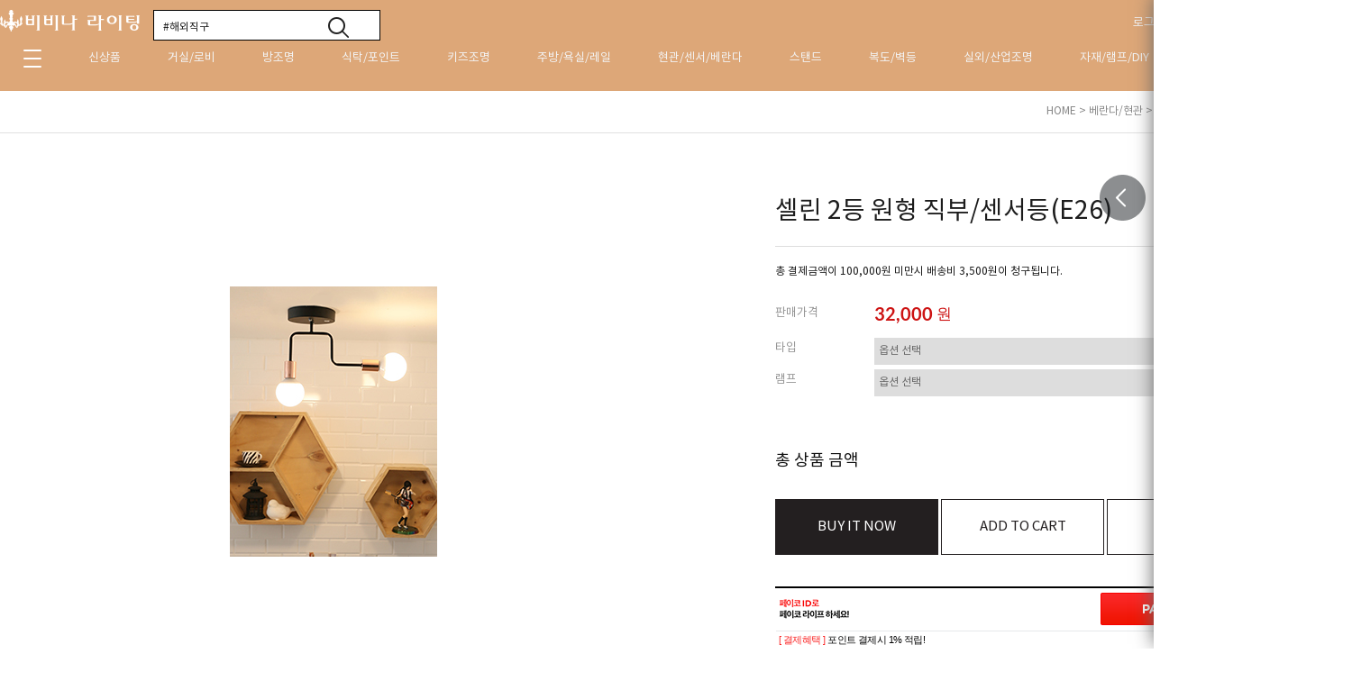

--- FILE ---
content_type: text/html
request_url: https://vivina-lighting.com/shop/shopdetail.html?branduid=3396058&xcode=051&mcode=002&scode=&special=1&GfDT=bml8W1k%3D
body_size: 30830
content:
<!DOCTYPE html PUBLIC "-//W3C//DTD HTML 4.01//EN" "http://www.w3.org/TR/html4/strict.dtd">
<html>
<head>
<meta http-equiv="CONTENT-TYPE" content="text/html;charset=EUC-KR">
<meta http-equiv="X-UA-Compatible" content="IE=edge,chrome=1">
<link rel="shortcut icon" href="/shopimages/vivina/favicon.ico" type="image/x-icon">
<meta name="referrer" content="no-referrer-when-downgrade" />
<meta property="og:type" content="website" />
<meta property="og:url" content="https://www.vivina-lighting.com/shop/shopdetail.html?GfDT=bWV5&branduid=182239&cur_code=024&mcode=001&scode=&search=&sort=order&type=Y&xcode=024" />
<title>[셀린 2등 원형 직부/센서등(E26)]</title>

<link type="text/css" rel="stylesheet" href="/shopimages/vivina/template/work/29518/common.css?r=1608096649" />
</head>
<script type="text/javascript" src="//wcs.naver.net/wcslog.js"></script>
<script type="text/javascript">
if (window.wcs) {
    if(!wcs_add) var wcs_add = {};
    wcs_add["wa"] = "s_1c50efe41810";
    wcs.inflow('vivina-lighting.com');
    wcs_do();
}
</script>

<body>
<script type="text/javascript" src="/js/jquery-1.7.2.min.js"></script><script type="text/javascript" src="/js/lazyload.min.js"></script>
<script type="text/javascript">
function getCookiefss(name) {
    lims = document.cookie;
    var index = lims.indexOf(name + "=");
    if (index == -1) {
        return null;
    }
    index = lims.indexOf("=", index) + 1; // first character
    var endstr = lims.indexOf(';', index);
    if (endstr == -1) {
        endstr = lims.length; // last character
    }
    return unescape(lims.substring(index, endstr));
}
</script><script type="text/javascript">
var MOBILE_USE = '';
var DESIGN_VIEW = 'PC';
</script><script type="text/javascript" src="/js/flash.js"></script>
<script type="text/javascript" src="/js/neodesign/rightbanner.js"></script>
<script type="text/javascript" src="/js/bookmark.js"></script>
<style type="text/css">

.MS_search_word { }

#comment_password {
    position: absolute;
    display: none;
    width: 300px;
    border: 2px solid #757575;
    padding: 7px;
    background: #FFF;
    z-index: 6;
}

</style>

<form name="allbasket" method="post" action="/shop/basket.html">
<input type="hidden" name="totalnum" value="" />
<input type="hidden" name="collbrandcode" />
<input type="hidden" name="xcode" value="024" />
<input type="hidden" name="mcode" value="001" />
<input type="hidden" name="typep" value="Y" />
<input type="hidden" name="aramount" />
<input type="hidden" name="arspcode" />
<input type="hidden" name="arspcode2" />
<input type="hidden" name="optionindex" />
<input type="hidden" name="alluid" />
<input type="hidden" name="alloptiontype" />
<input type="hidden" name="aropts" />
<input type="hidden" name="checktype" />
<input type="hidden" name="ordertype" />
<input type="hidden" name="brandcode" value="051001000178" />
<input type="hidden" name="branduid" value="182239" />
<input type="hidden" name="cart_free" value="" />
<input type="hidden" name="opt_type" value="PS" />
<input type="hidden" name="basket_use" value="Y" />



</form>

<!-- 신규파일첨부를 위한 폼 -->
<form name="attachform" method="post">
<input type="hidden" name="code" value="vivina_review2.0" />
<input type="hidden" name="size" value="307200000" />
<input type="hidden" name="maxsize" value="" />
<input type="hidden" name="img_maxwidth" value="700" />
<input type="hidden" name="img_resize" value="Y" />
<input type="hidden" name="servername" value="special394" />
<input type="hidden" name="url" value="vivina-lighting.com" />
<input type="hidden" name="org" value="vivina" />
<input type="hidden" name="Btype" value="gallery" />
<input type="hidden" name="form_name" value="re_form" />
</form>

<script type="text/javascript" src="/js/neodesign/jquery.jqzoom-core.js"></script>

<script type="text/javascript">

var pre_ORBAS = 'A';
var pre_min_amount = '1';
var pre_product_uid = '';
var pre_product_name = '';
var pre_product_price = '';
var pre_option_type = '';
var pre_option_display_type = '';
var pre_optionJsonData = '';
var IS_LOGIN = 'false';
var is_bulk = 'N';
var bulk_arr_info = [];
var pre_min_add_amount = '1';
var pre_max_amount = '100000';

    var is_unify_opt = '1' ? true : false; 
    var pre_baskethidden = 'A';

var ORBAS = 'A';
var is_mobile_use = false;
var template_m_setid = 29407;
var shop_language = 'kor';
var exchange_rate = '';
var is_kakao_pixel_basket = 'N';
var display_addi_opt_name = '';

var baskethidden = 'A';


        var _is_package_basket = false;
        var _is_send_multi = false;
        var _is_nhn_basket = false;

var min_amount = '1';
var min_add_amount = '1';
var max_amount  = '2147483647';
var product_uid = '182239';
var product_name = '셀린 2등 원형 직부/센서등(E26)';
var product_price = '32000';
var option_type = 'PS';
var option_display_type = 'EVERY';
var option_insert_mode = 'manual';
var is_dummy = true;
var is_exist = true;
var optionJsonData = {basic:{0:{0:{adminuser:'vivina',uid:'182239',opt_id:'1',opt_type:'SELECT',opt_name:'타입',opt_matrix:'1,2',opt_value:'직부등,센서등',opt_price:'0,12000',opt_add_info:'',opt_use:'Y',opt_mix:'N',opt_mandatory:'Y',opt_max:'',opt_min:'',opt_oneclick:'N'}},1:{0:{adminuser:'vivina',uid:'182239',opt_id:'2',opt_type:'SELECT',opt_name:'램프',opt_matrix:'1,2,3,4,5,6,7,8',opt_value:'램프없음,LED볼램프(흰빛)x2,LED볼램프(노란빛)2,LED에디슨램프(st64)x2,LED에디슨볼램프(G95)x2,LED눈꽃에디슨램프(G95)x2,LED눈꽃다이아램프(D95)x2',opt_price:'0,12000,12000,14000,14000,16000,16000',opt_add_info:'',opt_use:'Y',opt_mix:'N',opt_mandatory:'N',opt_max:'',opt_min:'',opt_oneclick:'N'}}}};
var view_member_only_price = '';
var IS_LOGIN = 'false';
var option_stock_display = 'NO';
var option_note_display  = 'NO';
var baro_opt = 'N';
var basketcnt = '0'; 
var is_extra_product = '';
var is_extra_product_custom = '';
var is_prd_group_sale = 'N';
var group_sale_type = '';
var group_sale_value = '';
var group_sale_cut = '';
var quantity_maxlength = '';
var is_bulk = 'N';
var bulk_arr_info = [];
var op_stock_limit_display = '';
var op_stock_count_display = '';
var bigin_use = 'false';
var _set_info_data = {
    'soldout_type' : '',
    'is_opt_restock' : 'N',
    'use_miniq' : ''
}
var is_rental_pay = 'N'; // 렌탈페이 구분변수
var is_vittz = 'N';       // 비츠 특별처리
var use_option_limit = 'N';
var design_view = 'PC';

window.onload = function() {
    set_info_value(_set_info_data); // info 파라미터 추가시 해당함수 사용
}

function show_hide(target, idx, lock, level, code, num1, num2, hitplus, hits_plus, uid) {
    if (level == 'unlogin') {
        alert('해당 게시물은 로그인 하셔야 확인이 가능합니다.');
        return;
    }
    if (level == 'nogroup') {
        alert('해당 게시판을 보실 수 있는 권한이 없습니다.');
        return;
    }
    (function($) {
        $.each($('[id^=' + target + '_block]'), function() {
            if ($(this).attr('id') == (target + '_block' + idx)) {
                if ($(this).css('display') == 'block' || $(this).css('display') == 'table-row') {
                    $(this).css('display', 'none');
                } else {
                    if ($.browser.msie) {
                        if (Math.abs($.browser.version) > 9) {
                            $(this).css('display', 'table-row').focus();
                        } else {
                            $(this).css('display', 'block').focus();
                        }
                    } else {
                        $(this).css('display', (this.nodeName.toLowerCase() == 'tr') ? 'table-row' : 'block').focus();
                    }
                    // 비밀번호가 승인된글은 다시 가져오지 않기 위함
                    if ($(this).find('.' + target + '_content').html().length == 0) {
                        comment_load(target + '_comment', code, num1, num2, idx, hitplus, hits_plus, '', uid);
                    } else {
                        // 비밀번호가 승인된 글 선택시 조회수 증가
                        if (lock == 'Y' && $(this).find('.' + target + '_content').html().indexOf('_chkpasswd') < 0) {
                            lock = 'N';
                        } 
                        // 비밀글 조회수 증가 기능 추가로 comment_load 에서도 조회수 업데이트 함.
                        if (lock != 'Y') update_hits(target, code, num1, num2, idx, hitplus, hits_plus);
                    }

                                    // 스크롤을 해당 글 위치로 이동
                var _offset_top = $('#' + $(this).attr('id')).offset().top;
                $('html, body').animate({ scrollTop: (_offset_top > 100 ? _offset_top - 100 : _offset_top) + 'px' }, 500);
                }
            } else {
                $(this).hide();
                // 비밀번호가 승인된것은 유지 하기 위해 주석처리
                //$('.' + target + '_content').empty();
            }
        });
    })(jQuery);
};


function spam_view() {
    return;
}


// ajax 호출하여 클릭된 게시글의 Hit수를 증가후 증가된 hit수를 보여주도록한다.
// 08. 02. 27 add by jiyun
// 08. 11. 11 스크립트 이름 변경. ward
function update_hits(target, code, num1, num2, idx, hitplus, hits_plus) {
    (function($) {
        $.ajax({
            type: 'GET',
            url: "/shop/update_hits.html",
            dataType: 'html',
            data: {
                'code': code,
                'num1': num1,
                'num2': num2,
                'hitplus': hitplus,
                'hits_plus': hits_plus
            },
            success: function(cnt) {
                $('#' + target + '_showhits' + idx).text(cnt);
                return false;
            }
        });
    })(jQuery);
    return false;
}

// 잠금글을 해당 상품 상세 하단에서 확인 가능하도록 추가함
// 08. 01. 16 add by jysung
function chk_lock(target, code, num1, num2, passwdId, hitplus, hits_plus, uid) {
    (function($) {
        var passwd = $('#' + passwdId);
        if ($(passwd).val().length == 0) {
            alert('글 작성시 입력한 비밀번호를 입력해주세요.');
            $(passwd).focus();
            return false;
        }
        var idx = $('.' + target.replace('_comment', '_content')).index($('#' + passwdId).parents('.' + target.replace('_comment', '_content'))) + 1;
        comment_load(target, code, num1, num2, idx, hitplus, hits_plus, passwd, uid);

    })(jQuery);
    // 08. 11. 11 스크립트 이름 변경 ward
    //new passwd_checker(code, brand, uid, cuid, passwd, id);
}


function comment_load(target, code, num1, num2, idx, hitplus, hits_plus, passwd, uid) {
    (function($) {
        var _param = {
            'target': target,
            'code': code,
            'num1': num1,
            'num2': num2,
            'passwd': ($(passwd).val() || ''),
            'branduid' : uid
        };
        $.ajax({
            type: 'POST',
            url: '/shop/chkpasswd_brandqna.html',
            //dataType: 'json',
            dataType: 'html',
            data: _param,
            success: function(req) {
                if (req === 'FALSE') {
                    alert(' 비밀번호가 틀립니다.');
                    $(passwd).focus();
                } else {
                    // 비밀번호가 승인된것은 유지 하기 위해 주석처리
                    //$('.' + target.replace('_comment', '_content')).empty();
                    $('#' + target.replace('_comment', '_block' + idx)).find('.' + target.replace('_comment', '_content')).html(req);
                    if (req.indexOf('_chkpasswd') < 0) {
                        update_hits(target.replace('_comment', ''), code, num1, num2, idx, hitplus, hits_plus);
                    }
                }
                return false;
            }
        });
    })(jQuery);
}

function key_check(e, target, code, num1, num2, passwdId, hitplus, hits_plus) {
    var e = e || window.event;
    if (escape(e.keyCode) == 13) {
        chk_lock(target, code, num1, num2, passwdId, hitplus, hits_plus);
    }
}

</script>

<link type="text/css" rel="stylesheet" href="/shopimages/vivina/template/work/29518/shopdetail.css?t=202502131109" />
<div id='blk_scroll_wings'><script type='text/javascript' src='/html/shopRbanner.html?param1=1' ></script></div>
<div id='cherrypicker_scroll'></div>

<div id="wrap"> 
  
<link type="text/css" rel="stylesheet" href="/shopimages/vivina/template/work/29518/header.1.css?t=202407011932" />
<link href="/design/vivina/MK_renewal/css/font.css" rel="stylesheet">

<!--//고정메뉴::시작//-->
<div class="fix_rt_menu" id="fix_rt_menu">
  <div class="fix_rt_content">
    <div class="kabn"><a href="http://www.vivina-lighting.com/board/board.html?code=vivina_board1&page=1&type=v&board_cate=&num1=999986&num2=00000&number=-1&lock=N&flag=notice"><img src="/design/vivina/MK_renewal/img/fix_b2bbn.gif" alt="카톡플친"/></a></div>
    <ul class="box">
      <li> 
         
        <a href="/shop/member.html?type=login">로그인</a> <a href="/shop/idinfo.html">회원가입</a> 
         
        <a href="/shop/member.html?type=mynewmain">마이쇼핑</a> </li>
      <li> <a href="/shop/basket.html">장바구니</a> <a href="/shop/confirm_login.html?type=myorder">주문조회</a> <a href="http://www.vivina-lighting.com/board/board.html?code=vivina">문의하기</a> </li>
      <li> <a href="http://www.vivina-lighting.com/board/board.html?code=vivina_hompee2">이벤트</a> <a href="http://www.vivina-lighting.com/shop/shopbrand.html?xcode=044&type=Y">세일</a> <a href="http://www.vivina-lighting.com/board/power_review_photo.html">고객후기</a> </li>
    </ul>

<!--우측퀵메뉴 해시태그--><!--우측퀵메뉴 해시태그-->
    <div class="hasi">
      <div>
      <a href="/shop/shopbrand.html?search=&prize1=COB"># 3인치매입등</a>
      <a href="/shop/shopbrand.html?search=&prize1=루이스폴센"># 루이스폴센</a>
      </div>
      <div>
      <a href="/shop/shopbrand.html?search=&prize1=라인조명"># 프리라인조명</a>
      <a href="/shop/shopbrand.html?search=&prize1=식탁등"># 식탁등추천</a>
      </div>
      <div>
      <a href="/shop/shopbrand.html?search=&prize1=현관등"># 현관등</a>
      <a href="/shop/shopbrand.html?search=&prize1=식탁등추천"># 식탁등추천</a>
     <a href="/shop/shopbrand.html?search=&prize1=식탁등추천"># 조명</a>
      </div>
    </div>
<!--우측퀵메뉴 해시태그--><!--우측퀵메뉴 해시태그-->

<!--우측퀵메뉴 아이콘(45*45)--><!--우측퀵메뉴 아이콘(45*45)-->
    <div class="cate_icon">
      <ul>
        <a href="/shop/shopbrand.html?xcode=008&type=Y"><img src="/design/vivina/MK_renewal/img/linno.png">        <li>프리미엄</li>        </a> 
        <a href="/shop/shopbrand.html?xcode=008&mcode=002&type=Y"><img src="/design/vivina/MK_renewal/img/lucete.png">        <li>해외직구</li>        </a> 
        <a href="/shop/shopbrand.html?xcode=020&type=Y"><img src="/design/vivina/MK_renewal/img/roby.png">        <li>거실/로비</li>        </a>
        <a href="/shop/shopbrand.html?xcode=013&type=Y"><img src="/design/vivina/MK_renewal/img/point.png">        <li>포인트등</li>        </a> 
      </ul>
      <ul>
        <a href="/shop/shopbrand.html?xcode=023&type=Y"><img src="/design/vivina/MK_renewal/img/kid.png">        <li>키즈조명</li>        </a>
        <a href="/shop/shopbrand.html?xcode=025&type=Y"><img src="/design/vivina/MK_renewal/img/br.png">        <li>벽등</li>        </a> 
        <a href="/shop/shopbrand.html?xcode=024&type=Y"><img src="/design/vivina/MK_renewal/img/sensor.png">        <li>현관조명</li>        </a> 
        <a href="/shop/shopbrand.html?xcode=015&type=Y"><img src="/design/vivina/MK_renewal/img/st.png">        <li>스탠드</li>        </a>
      </ul>
    </div>
<!--우측퀵메뉴 아이콘(45*45)--><!--우측퀵메뉴 아이콘(45*45)-->

    <div class="fix_customer">
      <div class="tit">CUSTOMER</div>
      <div class="line"></div>
      <div class="num">042-488-3652</div>
      <div class="gray">업무시간 10:00 - 17:00</div>
      <div class="gray">점심시간 12:00 - 13:00</div>
      <div class="gray">(주말 및 공휴일 휴무)</div>
      <div class="customer_box"><a href="">실시간 상담 시작 ></a></div>
    </div>
    <div class="bottom_btn">
      <div class="top"><img src="/design/vivina/MK_renewal/img/top_btn.png" alt="위로"/></div>
      <div class="down"><img src="/design/vivina/MK_renewal/img/down_btn.png" alt="아래로"/></div>
    </div>
    <div class="rt_btn"></div>
  </div>
</div>


<!-- 상단 시작 --> 
<!--//상단카테고리::시작//-->
<div id="hdWrap">
  <div class="top_space"></div>
  <div id="comment_top" class="">
    <div id="header">
      <div class="top_logo"><a href="/"><img src="/design/vivina/MK_renewal/img/logo.png" alt="로고" /></a></div>


           <div class="search_bar"> 
        <form action="/shop/shopbrand.html" method="post" name="search">        <fieldset>
          <legend>상품 검색 폼</legend>
          <input name="search" onkeydown="CheckKey_search();" value=""  class="MS_search_word" /> 
          <a href="javascript:prev_search();search_submit();"><img src="/design/vivina/MK_renewal/img/search_btn.gif" alt="검색버튼"/></a>
        </fieldset>
        </form> 
      </div>
      <!-- //btn_ham --> 




      <div class="btn_ham1"> 
        <div class="top_cart">
           <ul>
         
              <li><a href="/shop/member.html?type=login">로그인</a></li>
              <li><a href="/shop/idinfo.html">회원가입</a></li>
         
              <li><a href="/shop/basket.html">장바구니</a></li>
              <li><a href="/shop/confirm_login.html?type=myorder">주문조회</a></li>
           </ul>
        </div>
      </div>
      <!-- //btn_ham --> 



      <div class="section1">
        <ul id="left_menu">
          <!-- 기획전 카테고리 (수동출력) -->
          <li> 
            <a href="#" class="all_btn"><img src="/design/vivina/MK_renewal/img/all_cate.png" alt="전체메뉴" /></a>
            <ul class="sub1_2" style="display: none;">
              <div class="blue_box">
                <ul>
                  <li><a href="/shop/shopbrand.html?xcode=021&type=Y">신상품</a></li>
                  <li><a href="/shop/shopbrand.html?xcode=008">해외직구</a></li>
                  <li><a href="/shop/shopbrand.html?xcode=044&type=Y">세일/리퍼</a></li>
                </ul>
              </div>
              <div class="gray_box">
                <ul>
                  <li class="big_cate"><a href="/shop/shopbrand.html?xcode=020&type=Y">거실/로비</a></li>
                  <li class="mid_cate"><a href="/shop/shopbrand.html?xcode=020&type=&mcode=008">LED 20평형</a></li>
                  <li class="mid_cate"><a href="/shop/shopbrand.html?xcode=020&type=&mcode=009">LED 30평형</a></li>
                  <li class="mid_cate"><a href="/shop/shopbrand.html?xcode=020&type=&mcode=010">LED 40평형</a></li>
                  <li class="mid_cate"><a href="/shop/shopbrand.html?xcode=020&type=&mcode=001">디자인조명</a></li>
                  <li class="mid_cate"><a href="/shop/shopbrand.html?xcode=020&type=&mcode=012">대형/복층</a></li>
                </ul>
              </div>
              <div class="gray_box">
                <ul>
                  <li class="big_cate"><a href="/shop/shopbrand.html?xcode=022&type=Y">방조명</a></li>
                  <li class="mid_cate"><a href="/shop/shopbrand.html?xcode=022&mcode=006&type=Y">LED 큰방</a></li>
                  <li class="mid_cate"><a href="/shop/shopbrand.html?xcode=022&mcode=007&type=Y">LED 작은방</a></li>
                  <li class="mid_cate"><a href="/shop/shopbrand.html?xcode=022&mcode=001&type=Y">디자인조명</a></li>
                  <li class="mid_cate"><a href="/shop/shopbrand.html?xcode=022&mcode=005&type=Y">패브릭조명</a></li>
                </ul>
              </div>
              <div class="gray_box">
                <ul>
                  <li class="big_cate"><a href="/shop/shopbrand.html?xcode=013&type=Y">식탁/포인트</a></li>
                  <li class="mid_cate"><a href="/shop/shopbrand.html?xcode=013&mcode=008&type=Y">1등</a></li>
                  <li class="mid_cate"><a href="/shop/shopbrand.html?xcode=013&mcode=001&type=Y">2~3등</a></li>
                  <li class="mid_cate"><a href="/shop/shopbrand.html?xcode=013&mcode=007&type=Y">4~6등</a></li>
                  <li class="mid_cate"><a href="/shop/shopbrand.html?xcode=013&mcode=009&type=Y">7등이상</a></li>
                  <li class="mid_cate"><a href="/shop/shopbrand.html?xcode=013&mcode=003&type=Y">LED조명</a></li>
                  <li class="mid_cate"><a href="/shop/shopbrand.html?xcode=013&mcode=006ype=Y">샹들리에</a></li>
                  <li class="mid_cate"><a href="/shop/shopbrand.html?xcode=013&mcode=005&type=Y">모던/북유럽</a></li>
                  <li class="mid_cate"><a href="/shop/shopbrand.html?xcode=013&mcode=002&type=Y">엔틱/빈티지</a></li>

                </ul>
              </div>
              <div class="gray_box">
                <ul>
                  <li class="big_cate"><a href="/shop/shopbrand.html?xcode=023&type=Y">키즈조명</a></li>
                  <li class="mid_cate"><a href="/shop/shopbrand.html?xcode=023&mcode=004&type=Y">필립스키즈조명</a></li>
                  <li class="mid_cate"><a href="/shop/shopbrand.html?xcode=023&mcode=001&type=Y">방등</a></li>
                  <li class="mid_cate"><a href="/shop/shopbrand.html?xcode=023&mcode=002&type=Y">포인트&벽등</a></li>
                  <li class="mid_cate"><a href="/shop/shopbrand.html?xcode=023&mcode=003&type=Y">스탠드</a></li>
                  <li class="mid_cate"><a href="/shop/shopbrand.html?xcode=023&mcode=005&type=Y">뽀로로조명</a></li>
                </ul>
              </div>
              <div class="gray_box">
                <ul>
                  <li class="big_cate"><a href="/shop/shopbrand.html?xcode=014&type=Y">주방/욕실/레일</a></li>
                  <li class="mid_cate"><a href="/shop/shopbrand.html?xcode=014&mcode=001&type=Y">주방싱크대</a></li>
                  <li class="mid_cate"><a href="/shop/shopbrand.html?xcode=014&mcode=002&type=Y">욕실</a></li>
                  <li class="mid_cate"><a href="/shop/shopbrand.html?xcode=014&mcode=005&type=Y">레일</a></li>
                  <li class="mid_cate"><a href="/shop/shopbrand.html?xcode=014&mcode=004&type=Y">레일세트</a></li>
                </ul>
              </div>
              <div class="gray_box">
                <ul>
                  <li class="big_cate"><a href="/shop/shopbrand.html?xcode=024&type=Y">현관/센서/베란다</a></li>
                  <li class="mid_cate"><a href="/shop/shopbrand.html?xcode=024&mcode=002&type=Y">센서조명</a></li>
                  <li class="mid_cate"><a href="/shop/shopbrand.html?xcode=024&mcode=001&type=Y">직부조명</a></li>
                  <li class="mid_cate"><a href="/shop/shopbrand.html?xcode=024&mcode=003&type=Y">매입조명</a></li>
                </ul>
                <ul>
                  <li class="big_cate two"><a href="/shop/shopbrand.html?xcode=025&type=Y">복도/벽등</a></li>
                  <li class="mid_cate"><a href="/shop/shopbrand.html?xcode=025&mcode=001&type=Y">복도등</a></li>
                  <li class="mid_cate"><a href="/shop/shopbrand.html?xcode=025&mcode=002&type=Y">벽등</a></li>
                </ul>
              </div>
              <div class="gray_box">
                <ul>
                  <li class="big_cate"><a href="/shop/shopbrand.html?xcode=015&type=Y">스탠드</a></li>
                  <li class="mid_cate"><a href="/shop/shopbrand.html?xcode=015&mcode=002&type=Y">장스탠드</a></li>
                  <li class="mid_cate"><a href="/shop/shopbrand.html?xcode=015&mcode=001&type=Y">단스탠드</a></li>
                </ul>
                <ul>
                  <li class="big_cate th"><a href="/shop/shopbrand.html?xcode=016&type=Y">실외/산업조명</a></li>
                  <li class="mid_cate"><a href="/shop/shopbrand.html?xcode=016&mcode=001&type=Y">실외조명</a></li>
                  <li class="mid_cate"><a href="/shop/shopbrand.html?xcode=016&mcode=002&type=Y">산업조명</a></li>
                </ul>
              </div>
              <div class="gray_box">
                <ul>
                  <li class="big_cate"><a href="/shop/shopbrand.html?xcode=026&type=Y">자재/램프/DIY</a></li>
                  <li class="mid_cate"><a href="/shop/shopbrand.html?xcode=026&mcode=010&scode=001&type=Y">LED램프</a></li>
                  <li class="mid_cate"><a href="/shop/shopbrand.html?xcode=026&mcode=010&scode=002&type=Y">에디슨램프</a></li>
                  <li class="mid_cate"><a href="/shop/shopbrand.html?xcode=026&mcode=010&scode=003&type=Y">PAR30/MR16</a></li>
                  <li class="mid_cate"><a href="/shop/shopbrand.html?xcode=026&mcode=012&type=Y">DIY</a></li>
                  <li class="mid_cate"><a href="/shop/shopbrand.html?xcode=026&mcode=011&type=Y">인테리어자재</a></li>
                </ul>
              </div>
              <div class="gray_box">
                <ul>
                  <li class="big_cate"><a href="/shop/shopbrand.html?xcode=008&type=Y">인테리어용품</a></li>
                  <li class="mid_cate"><a href="/shop/shopbrand.html?xcode=043&mcode=003&type=X">욕실장</a></li>
                  <li class="mid_cate"><a href="/shop/shopbrand.html?xcode=043&mcode=004&type=X">홈데코</a></li>
                  <li class="mid_cate"><a href="/shop/shopbrand.html?xcode=043&mcode=005&type=X">일반세면대</a></li>
                  <li class="mid_cate"><a href="/shop/shopbrand.html?xcode=043&mcode=007&type=X">하부장세면대</a></li>
                  <li class="mid_cate"><a href="/shop/shopbrand.html?xcode=043&mcode=006&type=X">수전</a></li>
                  <li class="mid_cate"><a href="/shop/shopbrand.html?xcode=043&mcode=001&type=X">페인트</a></li>
                  <li class="mid_cate"><a href="/shop/shopbrand.html?xcode=043&mcode=008&type=X">손잡이</a></li>
                </ul>
              </div>
              <div class="gray_box">
                <ul>
                  <li class="big_cate"><a href="/shop/shopbrand.html?xcode=007&type=Y">브랜드몰</a></li>
                  <li class="mid_cate"><a href="/shop/shopbrand.html?xcode=007&mcode=001&type=Y">필립스</a></li>
                  <li class="mid_cate"><a href="/shop/shopbrand.html?xcode=007&mcode=002&type=Y">오스람</a></li>
                  <li class="mid_cate"><a href="/shop/shopbrand.html?xcode=007&mcode=003&type=Y">코콤</a></li>
                  <li class="mid_cate"><a href="/shop/shopbrand.html?xcode=007&mcode=004&type=Y">효성</a></li>
                  <li class="mid_cate"><a href="/shop/shopbrand.html?xcode=007&mcode=007&type=Y">삼성</a></li>
                  <li class="mid_cate"><a href="/shop/shopbrand.html?xcode=007&mcode=005&type=Y">한샘</a></li>
                </ul>
              </div>
            </ul>
            <!-- //sub1 --> 
          </li>
          
          <!-- 카테고리 자동출력 -->

          <li> <a href="/shop/shopbrand.html?xcode=021&type=Y" class="">신상품</a> 
            <!-- //sub1 --> 
          </li>
          <li> <a href="/shop/shopbrand.html?xcode=020&type=Y" class="">거실/로비</a>
            <ul class="sub1" style="display: none;">
              <li> <a href="/shop/shopbrand.html?xcode=020&mcode=002&type=Y">기능성LED</a></li>
              <li> <a href="/shop/shopbrand.html?xcode=020&mcode=008&type=Y">LED 20평형</a></li>
              <li> <a href="/shop/shopbrand.html?xcode=020&mcode=009&type=Y">LED 30평형</a></li>
              <li> <a href="/shop/shopbrand.html?xcode=020&mcode=010&type=Y">LED 40평형</a></li>
              <li> <a href="/shop/shopbrand.html?xcode=020&mcode=001&type=Y">디자인조명</a></li>
              <li> <a href="/shop/shopbrand.html?xcode=020&mcode=012&type=Y">대형/복층</a></li>
            </ul>
            <!-- //sub1 --> 
          </li>
          <li> <a href="/shop/shopbrand.html?xcode=022&type=Y" class="">방조명</a>
            <ul class="sub1" style="display: none;">
              <li> <a href="/shop/shopbrand.html?xcode=022&mcode=006&type=Y">LED 큰방</a></li>
              <li> <a href="/shop/shopbrand.html?xcode=022&mcode=007&type=Y">LED 작은방</a></li>
              <li> <a href="/shop/shopbrand.html?xcode=022&mcode=001&type=Y">디자인조명</a></li>
              <li> <a href="/shop/shopbrand.html?xcode=022&mcode=005&type=Y">패브릭조명</a></li>
            </ul>
            <!-- //sub1 --> 
          </li>
          <li> <a href="/shop/shopbrand.html?xcode=013&type=Y" class="">식탁/포인트</a>
            <ul class="sub1" style="display: none;">
              <li> <a href="/shop/shopbrand.html?xcode=013&mcode=008&type=Y">1등</a></li>
              <li> <a href="/shop/shopbrand.html?xcode=013&mcode=001&type=Y">2~3등</a></li>
              <li> <a href="/shop/shopbrand.html?xcode=013&mcode=007&type=Y">4~6등</a></li>
              <li> <a href="/shop/shopbrand.html?xcode=013&mcode=009&type=Y">7등이상</a></li>
              <li> <a href="/shop/shopbrand.html?xcode=013&mcode=003&type=Y">LED조명</a></li>
              <li> <a href="/shop/shopbrand.html?xcode=013&mcode=006ype=Y">샹들리에</a></li>
              <li> <a href="/shop/shopbrand.html?xcode=013&mcode=005&type=Y">모던/북유럽</a></li>
              <li> <a href="/shop/shopbrand.html?xcode=013&mcode=002&type=Y">엔틱/빈티지</a></li>
            </ul>
            <!-- //sub1 --> 
          </li>
          <li> <a href="/shop/shopbrand.html?xcode=023&type=Y" class="">키즈조명</a>
            <ul class="sub1" style="display: none;">
              <li> <a href="/shop/shopbrand.html?xcode=023&mcode=004&type=Y">필립스키즈조명</a></li>
              <li> <a href="/shop/shopbrand.html?xcode=023&mcode=001&type=Y">방등</a></li>
              <li> <a href="/shop/shopbrand.html?xcode=023&mcode=002&type=Y">포인트&벽등</a></li>
              <li> <a href="/shop/shopbrand.html?xcode=023&mcode=003&type=Y">스탠드</a></li>
              <li> <a href="/shop/shopbrand.html?xcode=023&mcode=005&type=Y">뽀로로조명</a></li>
            </ul>
            <!-- //sub1 --> 
          </li>
          <li> <a href="/shop/shopbrand.html?xcode=014&type=Y" class="">주방/욕실/레일</a>
            <ul class="sub1" style="display: none;">
              <li> <a href="/shop/shopbrand.html?xcode=014&mcode=001&type=Y">주방/싱크대</a></li>
              <li> <a href="/shop/shopbrand.html?xcode=014&mcode=002&type=Y">욕실</a></li>
              <li> <a href="/shop/shopbrand.html?xcode=014&mcode=005&type=Y">레일조명</a></li>
              <li> <a href="/shop/shopbrand.html?xcode=014&mcode=004&type=Y">레일세트</a></li>
            </ul>
            <!-- //sub1 --> 
          </li>
          <li> <a href="/shop/shopbrand.html?xcode=024&type=Y" class="">현관/센서/베란다</a>
            <ul class="sub1" style="display: none;">
              <li> <a href="/shop/shopbrand.html?xcode=024&mcode=002&type=Y">센서조명</a></li>
              <li> <a href="/shop/shopbrand.html?xcode=024&mcode=001&type=Y">직부조명</a></li>
              <li> <a href="/shop/shopbrand.html?xcode=024&mcode=003&type=Y">매입조명</a></li>
            </ul>
            <!-- //sub1 --> 
          </li>
          <li> <a href="/shop/shopbrand.html?xcode=015&type=Y" class="">스탠드</a>
            <ul class="sub1" style="display: none;">
              <li> <a href="/shop/shopbrand.html?xcode=015&mcode=002&type=Y">장스탠드</a></li>
              <li> <a href="/shop/shopbrand.html?xcode=015&mcode=001&type=Y">단스탠드</a></li>
            </ul>
            <!-- //sub1 --> 
          </li>
          <li> <a href="/shop/shopbrand.html?xcode=025&type=Y" class="">복도/벽등</a>
            <ul class="sub1" style="display: none;">
              <li> <a href="/shop/shopbrand.html?xcode=025&mcode=001&type=Y">복도등</a></li>
              <li> <a href="/shop/shopbrand.html?xcode=025&mcode=002&type=Y">벽등</a></li>
            </ul>
            <!-- //sub1 --> 
          </li>
          <li> <a href="/shop/shopbrand.html?xcode=016&type=Y" class="">실외/산업조명</a>
            <ul class="sub1" style="display: none;">
              <li> <a href="/shop/shopbrand.html?xcode=016&mcode=001&type=Y">실외조명</a></li>
              <li> <a href="/shop/shopbrand.html?xcode=016&mcode=002&type=Y">산업조명</a></li>
            </ul>
            <!-- //sub1 --> 
          </li>
          <li> <a href="/shop/shopbrand.html?xcode=026&type=Y" class="">자재/램프/DIY</a>
            <ul class="sub1" style="display: none;">
              <li> <a href="/shop/shopbrand.html?xcode=026&mcode=010&scode=001&type=Y">LED램프</a></li>
              <li> <a href="/shop/shopbrand.html?xcode=026&mcode=010&scode=002&type=Y">에디슨램프</a></li>
              <li> <a href="/shop/shopbrand.html?xcode=026&mcode=010&scode=003&type=Y">PAR30/MR16</a></li>
              <li> <a href="/shop/shopbrand.html?xcode=026&mcode=012&type=Y">DIY</a></li>
              <li> <a href="/shop/shopbrand.html?xcode=026&mcode=011&type=Y">인테리어자재</a></li>
            </ul>
            <!-- //sub1 --> 
          </li>




            </ul>
            <!-- //sub1 --> 
          </li>


        </ul>
        <!-- //sub1 -->
        </li>
        </ul>
        <!-- //left_menu --> 
      </div>
      <!-- //section1 -->
      




      
    </div>
    <!-- #header --> 
  </div>
  <!-- //comment_top --> 
</div>
<!--//상단카테고리::끝//-->
<script type="text/javascript" src="/shopimages/vivina/template/work/29518/header.1.js?t=202407011932"></script>
  <div id="contentWrapper">
    <div id="contentWrap"> 
      
<link type="text/css" rel="stylesheet" href="/template_common/shop/basic_simple/menu.1.css?t=201711221039" />
       
      <div id="content">
        <div id="productDetail">
          <dl class="loc-navi">
            <dt class="blind">현재 위치</dt>
            <dd> <a href="/">HOME</a> 
               &gt; <a href="/shop/shopbrand.html?xcode=024&type=Y&sort=order">베란다/현관</a> 
               &gt; <a href="/shop/shopbrand.html?xcode=024&type=Y&sort=order&mcode=001">직부조명</a> 
               
              &gt; 셀린 2등 원형 직부/센서등(E26) 
            </dd>
          </dl>
          <div class="page-body">
            <div class="thumb-info">
              <div class="thumb-wrap">
                <div class="multi_thumb"> 
                  
                                  <div class="multi_img"></div>
                <div class="multi_img"></div>
                <div class="multi_img"></div>
                <div class="multi_img"></div>
                <div class="multi_img"></div>
              </div>
              <div class="thumb">
                <table style="width: 500px; height: 500px;">
                  <tr>
                    <td><img src="/shopimages/vivina/051001000178.jpg?1510214661" class="detail_image"  /></td>
                  </tr>
                </table>
                <div class="detail_icon"> 
                  <!--//상품이미지 바로 아래 5개 아이콘::아이콘은 91*91사이즈로 노출됩니다//--> 
                  <a onclick="window.open('/design/vivina/MK_renewal/img/footinfo-3.jpg','new','scrollbars=no,resizable=no width=1000 height=600' , left=0,top=200);return false" href="#"><img src="/design/vivina/m_detail_icon_1a.png" alt="평형별밝기" /></a> <a onclick="window.open('/design/vivina/MK_renewal/img/footinfo-2.jpg','new','scrollbars=no,resizable=no width=1000 height=600' , left=0,top=200);return false" href="#"><img src="/design/vivina/m_detail_icon_2a.png" alt="잔광현상시처리방법"/></a> <a href="http://www.vivina-lighting.com/shop/shopbrand.html?xcode=042&type=X"><img src="/design/vivina/m_detail_icon_4a.png" alt="포트폴리오" /></a> </div>
              </div>
              
               
              
            </div>
            <!-- .thumb-wrap --> 
            
            <form name="form1" method="post" id="form1" action="/shop/basket.html" onsubmit="return false;">
<input type="hidden" name="brandcode" value="051001000178" />
<input type="hidden" name="branduid" value="182239" />
<input type="hidden" name="xcode" value="024" />
<input type="hidden" name="mcode" value="001" />
<input type="hidden" name="typep" value="Y" />
<input type="hidden" name="ordertype" />
<input type="hidden" name="opts" />
<input type="hidden" name="mode" />
<input type="hidden" name="optioncode" />
<input type="hidden" name="optiontype" />
<input type="hidden" name="optslist" />
<input type="hidden" id="price" name="price" value="32,000" />
<input type="hidden" id="disprice" name="disprice" value="" />
<input type="hidden" id="price_wh" name="price_wh" value="32,000" />
<input type="hidden" id="disprice_wh" name="disprice_wh" value="" />
<input type="hidden" id="option_type_wh" name="option_type_wh" value="PS" />
<input type="hidden" id="prd_hybrid_min" name="prd_hybrid_min" value="1" />
<input type="hidden" name="MOBILE_USE" value="NO" />
<input type="hidden" name="product_type" id="product_type" value="NORMAL">
<input type="hidden" name="multiopt_direct" value="Y" />
<input type="hidden" name="collbasket_type" value="Y" />
<input type="hidden" name="package_chk_val" value="0" />
<input type="hidden" name="miniq" id="miniq" value="1" />
<input type="hidden" name="maxq" id="maxq" value="2147483647" />
<input type="hidden" name="cart_free" value="" />
<input type="hidden" name="opt_type" value="PS" />
<input type="hidden" name="hybrid_op_price" id="hybrid_op_price" value="" />
<input type="hidden" name="basket_use" id="basket_use" value="Y" />
<input type="hidden" name="page_type" value="shopdetail" />
<input type="hidden" name="wish_action_type" value="" />
<input type="hidden" name="wish_data_type" value="" />
<input type="hidden" name="wish_get_prd_count" value="N" />
<input type="hidden" name="rental_option_type" value="" />
<input type="hidden" name="spcode" /><input type="hidden" name="spcode2" />

<input type="hidden" id="regular_price" name="regular_price" value="32,000" />
<input type="hidden" id="discount_price" name="discount_price" value="" />
<input type="hidden" id="discount_type" name="discount_type" value="" />
<input type="hidden" name="uid" value="182239" />
<input type="hidden" id="option_type" name="option_type" value="PS" />            <div class="info">
              <div></div>
              <h3 class="tit-prd">셀린 2등 원형 직부/센서등(E26)</h3>
              총 결제금액이 100,000원 미만시 배송비 3,500원이 청구됩니다.              <div class="table-opt">
              <table summary="판매가격, 적립금, 주문수량, 옵션, 사이즈, 상품조르기, sns">
                <caption>
                상품 옵션
                </caption>
                <colgroup>
                <col width="110" />
                <col width="*" />
                </colgroup>
                <tbody>
                  <tr>
                    <th scope="row"><div class="tb-left">판매가격</div></th>
                    <td class="price sell_price"><div class="tb-left"> 
                         
                        32,000 <span class="won">원</span> 
                         
                      </div></td>
                  </tr>
                  
                   
                  
                   
                
                 
                 
                 
                 
                 
                
                 
                                <tr>
                  <td colspan="2" class="nopd"><div class="opt-wrap" style="margin-top: 0">
                      <div class="tit blind"><strong>기본옵션</strong></div>
                                            <dl>
                        <dt>타입</dt>
                                                            <dd><select name="optionlist[]"     onchange="change_option(this, 'basic');" label="타입" opt_type="SELECT" opt_id="1" opt_mix="N" require="Y" opt_mandatory="Y"  class="basic_option" >

<option value="">옵션 선택</option>

<option value="0" title="직부등" matrix="1" price="0" sto_id="0" sto_min="1" sto_max="2147483647" dis_sto_price="" dis_opt_price="" org_opt_price="0">직부등</option>

<option value="1" title="센서등" matrix="2" price="12000" sto_id="0" sto_min="1" sto_max="2147483647" dis_sto_price="" dis_opt_price="" org_opt_price="0">센서등(+12,000)</option>

</select>

</dd>
                                                          </dl>
                                            <dl>
                        <dt>램프</dt>
                                                            <dd><select name="optionlist[]"     onchange="change_option(this, 'basic');" label="램프" opt_type="SELECT" opt_id="2" opt_mix="N" require="N" opt_mandatory="N"  class="basic_option" >

<option value="">옵션 선택</option>

<option sto_id="0" price="0" matrix="" title="선택안함" value="0" style="color: #ff0000;">선택안함</option>
<option value="1" title="램프없음" matrix="1" price="0" sto_id="0" sto_min="1" sto_max="2147483647" dis_sto_price="" dis_opt_price="" org_opt_price="0">램프없음</option>

<option value="2" title="LED볼램프(흰빛)x2" matrix="2" price="12000" sto_id="0" sto_min="1" sto_max="2147483647" dis_sto_price="" dis_opt_price="" org_opt_price="0">LED볼램프(흰빛)x2(+12,000)</option>

<option value="3" title="LED볼램프(노란빛)2" matrix="3" price="12000" sto_id="0" sto_min="1" sto_max="2147483647" dis_sto_price="" dis_opt_price="" org_opt_price="0">LED볼램프(노란빛)2(+12,000)</option>

<option value="4" title="LED에디슨램프(st64)x2" matrix="4" price="14000" sto_id="0" sto_min="1" sto_max="2147483647" dis_sto_price="" dis_opt_price="" org_opt_price="0">LED에디슨램프(st64)x2(+14,000)</option>

<option value="5" title="LED에디슨볼램프(G95)x2" matrix="5" price="14000" sto_id="0" sto_min="1" sto_max="2147483647" dis_sto_price="" dis_opt_price="" org_opt_price="0">LED에디슨볼램프(G95)x2(+14,000)</option>

<option value="6" title="LED눈꽃에디슨램프(G95)x2" matrix="6" price="16000" sto_id="0" sto_min="1" sto_max="2147483647" dis_sto_price="" dis_opt_price="" org_opt_price="0">LED눈꽃에디슨램프(G95)x2(+16,000)</option>

<option value="7" title="LED눈꽃다이아램프(D95)x2" matrix="7" price="16000" sto_id="0" sto_min="1" sto_max="2147483647" dis_sto_price="" dis_opt_price="" org_opt_price="0">LED눈꽃다이아램프(D95)x2(+16,000)</option>

</select>

</dd>
                                                          </dl>
                       
                       
                                            <div class="sel-btn"><a href="javascript:option_select_complete(this);"><img src="/images/d3/modern_simple/btn/btn_h18_select_complete.gif" title="옵션 선택 완료" alt="옵션 선택 완료" /></a></div>
                       
                       
                    </div></td>
                </tr>
                 
                 
                 
                 
                 
                 
                 
                                <tr>
                  <td colspan="2"><div class="MK_optAddWrap">
                      <div id="MK_innerOptWrap">
                        <div id="MK_innerOptScroll"> 
                          <ul id="MK_innerOpt_01" class="MK_inner-opt-cm"></ul> 
                          <ul id="MK_innerOpt_02" class="MK_inner-opt-cm"></ul> 
                        </div>
                        <div id="MK_innerOptTotal">
                          <p class="totalLeft"><span class="MK_txt-total">총 상품 금액</span></p>
                          <p class="totalRight"> <strong class="MK_total" id="MK_p_total"><strong id="MK_p_total" class="MK_total">0</strong>
<input type="hidden" name="xcode" value="024" />
<input type="hidden" name="mcode" value="001" />
<input type="hidden" name="option_type" id="option_type" value="PS" /></strong> <span class="MK_txt-won">원</span> </p>
                        </div>
                        <div id="MK_innerOptPrice"> (상품금액 <span id="MK_txt-prd"></span> 원 + 기본옵션 <span id="MK_txt-opt"></span> 원 ) </div>
                      </div>
                    </div></td>
                </tr>
                 
                 
                 
                 
                 
                                
                <tr>
                  <td colspan="2" class="area-btn-size-chart"> 
                    </td>
                </tr>
                  </tbody>
                
              </table>
            </div>
            <!-- .table-opt -->
            <div class="prd-btns"> 
               
              <a href="javascript:send_multi('', 'baro', '');" class="btn_buy fe">BUY IT NOW</a> <a href="javascript:send_multi('', '');" class="btn_cart fe">ADD TO CART</a> <a href="javascript:login_chk_wish();" class="btn_cart fe">WISH LIST</a> 
               
               
               
                          <div id="payco_order_btn"></div>
            <script type="text/javascript" src="https://static-bill.nhnent.com/payco/checkout/js/payco.js" charset="UTF-8"></script>
            <script type="text/javascript"> 
                Payco.Button.register({
                    SELLER_KEY : 'MP_TZFLSJ', // 가맹점 코드 
                    ORDER_METHOD : "CHECKOUT",                          // 주문유형 : CHECKOUT / EASYPAY 
                    BUTTON_TYPE : "A1",                     // 버튼타입 선택 (A1,A2) 
                    BUTTON_HANDLER : payco_order,                       // 구매하기 버튼 이벤트 Handler 함수 등록 
                    BUTTON_HANDLER_ARG : [""],         // handler 함수 argument 
                    DISPLAY_PROMOTION : "Y",                            // 이벤트 문구 출력 여부 
                    DISPLAY_ELEMENT_ID : "payco_order_btn",             // 노출될 element id
                    "" : ""
                });

                function payco_order() {

                    if (document.getElementById('direct_order')) {
                        document.getElementById('direct_order').value = 'payco_checkout';
                    }
                    else {
                        try{
                            var aElement = document.createElement( "<input type='hidden' name='direct_order' id='direct_order' value='payco_checkout'>" );
                        } catch (e) {
                            var aElement = document.createElement( "input" );
                            aElement.setAttribute('type','hidden');
                            aElement.setAttribute('id','direct_order');
                            aElement.setAttribute('name','direct_order');
                            aElement.setAttribute('value', 'payco_checkout');
                        }

                        document.allbasket.appendChild( aElement );
                    }
                    
                    send_multi('','baro','', '', 'payco_checkout');

                    if (document.getElementById('direct_order') && document.getElementById('direct_order').value == 'payco_checkout') {
                        document.getElementById('direct_order').value = '';
                    }
                }
            </script> 
               
               
                      <script type='text/javascript' src='/js/naver_checkout_cts.js'></script>
        <script type="text/javascript" src="https://pay.naver.com/customer/js/naverPayButton.js" charset="UTF-8"></script>
<script language="javascript">
    function nhn_buy_nc_baro( ) {
            if (_is_nhn_basket === true) {
                return false;
            }
            _is_nhn_basket = true;
			            var nhnForm = document.allbasket;
                            if (navigator.appName == 'Microsoft Internet Explorer') {
            var ie9_chk = navigator.appVersion.indexOf("MSIE 9") > -1 ? true : false;
            var ie10_chk = navigator.appVersion.indexOf("MSIE 10") > -1 ? true : false;

            if (ie10_chk == true) {
                ie9_chk = true;
            }
        }
        if (ie9_chk || navigator.appName != 'Microsoft Internet Explorer') {
            var aElement = document.createElement( "input" );
            aElement.setAttribute('type','hidden');
            aElement.setAttribute('name','navercheckout');
            aElement.setAttribute('value','1');
            
            if(typeof(inflowParam) != 'undefined') {
                var aElement2 = document.createElement( "input" );
                aElement2.setAttribute('type','hidden');
                aElement2.setAttribute('name','nhn_ncisy');
                aElement2.setAttribute('value',inflowParam);
            }
        } else {
            try {
                var aElement = document.createElement( "<input type='hidden' name='navercheckout' value='1'>" );

                if(typeof(inflowParam) != 'undefined') {
                   var aElement2 = document.createElement( "<input type='hidden' name='nhn_ncisy' value='"+inflowParam+"'>" );
                }
            }catch(e) {
                var aElement = document.createElement( "input" );
                aElement.setAttribute('type','hidden');
                aElement.setAttribute('name','navercheckout');
                aElement.setAttribute('value','1');

                if(typeof(inflowParam) != 'undefined') {
                    var aElement2 = document.createElement( "input" );
                    aElement2.setAttribute('type','hidden');
                    aElement2.setAttribute('name','nhn_ncisy');
                    aElement2.setAttribute('value',inflowParam);
                }

                ie9_chk = true;
            }
        }

		nhnForm.appendChild( aElement );

        if(typeof(inflowParam) != 'undefined') {
            nhnForm.appendChild( aElement2 );
        }
		nhnForm.target="loginiframe";
		nhnForm.ordertype.value ="baro|parent.";

            //send_multi('baro','');
            send_multi('','baro','');
						if (ie9_chk || navigator.appName != 'Microsoft Internet Explorer') {
				aElement.setAttribute('value','');
			} else {
				nhnForm.navercheckout.value ="";
			}

            nhnForm.target="";
            nhnForm.ordertype.value ="";
			if (!ie9_chk) {
	            for (var i = 0; i < nhnForm.navercheckout.length; i++) {
		            nhnForm.navercheckout[i].value ="";
			    }
			}
        setTimeout(function () { _is_nhn_basket = false  }, 1000);
     }
    function nhn_buy_nc_order( ) {
        
        var type ="N";
        if(type == "N") {
            window.open("order.html?navercheckout=2","");
        } else {
            location.href="order.html?navercheckout=2";
        }
        return false;
    }
    function nhn_wishlist_nc( url ) {
        window.open(url,"","scrollbars=yes,width=400,height=267");
        return false;
    }
</script>
    <div id="nhn_btn" style="zoom: 1;">
    <script type="text/javascript" >//<![CDATA[
        naver.NaverPayButton.apply({
        BUTTON_KEY:"4A97032A-1B7D-4D1D-8E85-41CF892FCBD7", // 체크아웃에서 제공받은 버튼 인증 키 입력
        TYPE: "C", // 버튼 모음 종류 설정
        COLOR: 2, // 버튼 모음의 색 설정
        COUNT: 2, // 버튼 개수 설정. 구매하기 버튼만 있으면(장바구니 페이지) 1, 찜하기 버튼도 있으면(상품 상세 페이지) 2를 입력.
        ENABLE: "Y", // 품절 등의 이유로 버튼 모음을 비활성화할 때에는 "N" 입력
        BUY_BUTTON_HANDLER: nhn_buy_nc_baro, // 구매하기 버튼 이벤트 Handler 함수 등록. 품절인 경우 not_buy_nc 함수 사용
        BUY_BUTTON_LINK_URL:"", // 링크 주소 (필요한 경우만 사용)
        WISHLIST_BUTTON_HANDLER:nhn_wishlist_nc, // 찜하기 버튼 이벤트 Handler 함수 등록
        WISHLIST_BUTTON_LINK_URL:"navercheckout.action.html?action_type=wish&branduid=182239", // 찜하기 팝업 링크 주소
        EMBED_ID: "nhn_btn",
        "":""
});
//]]></script>
</div> 
               
               
               
            </div>
            <div class="detail_info">
              <div class="left">※ 주의! 제작조명의 경우 <span>반품 불가</span></div>
              <div class="right"> 
                
                <!--//상품 구매단 아래 3개 아이콘:://--> 
                
                <a href="https://talk.naver.com/ct/wccg4z" target="_blank"><img src="/design/vivina/MK_renewal/img/icon_naver.png" alt="네이버톡톡" / ></a> <a href="http://pf.kakao.com/_sUaiV/chat"><img src="/design/vivina/MK_renewal/img/icon_kakao.png" alt="카카오" / ></a> <a href=""><img src="/design/vivina/MK_renewal/img/icon_barotalk.png" alt="바로톡" / ></a> </div>
            </div>
          </div>
          <!-- .info -->
          
          <div class="show_infobt" style="display:none; "> <span class="close" style="display: none;">CLOSE</span> <span class="open" style="display: inline;">BUY IT NOW</span> </div>
          
          </form> 
        </div>
        <!-- .thumb-info --> 
        
        <a id="detailRelation"></a>
        <div class="detailTab" >
          <ul>
            <li style="border:0; width:38% !important;"><a href="#">&nbsp;</a></li>
            <li class="first"><a href="#detailRelation" class="active">WITH ITEM</a></li>
          </ul>
        </div>
    <script src="/design/vivina/MK_renewal/js/jquery.bxslider.js"></script> 
         
        <a id="detailGoodsInfo"></a>
        <div class="detailTab">
          <ul>
            <li  class="first"><a href="#detailGoodsInfo"  class="active">DETAIL</a></li>
            <li><a href="#deli">DELIVERY / EXCHANGE / RETURN</a></li>
            <li><a href="#detailReview">REVIEW</a></li>
            <li><a href="#detailQna">Q&amp;A</a></li>
          </ul>
        </div>
        <div class="prd-detail"> 

          <!-- 쿠폰 관련 부분 --> 
           
          <!-- 쿠폰관련 부분 끝 --> 


<!-- 상세상단 해시태그 노출-->
 <div class="hashtag">
  <a href="JavaScript:go_hashtag('핑크골드')">#핑크골드</a>
  <a href="JavaScript:go_hashtag('가지')">#가지</a>
  <a href="JavaScript:go_hashtag('2등')">#2등</a>
  <a href="JavaScript:go_hashtag('현관')">#현관</a>
  <a href="JavaScript:go_hashtag('센서등')">#센서등</a>
  <a href="JavaScript:go_hashtag('직부등')">#직부등</a>
  </div>
<!-- 상세상단 해시태그 노출-->          


          <div id="videotalk_area"></div><br><br><img src="http://vivina.godohosting.com/c2/V-04545_01.jpg"> <br><br><img src="http://vivina.godohosting.com/sensor/V-04526_01.jpg"> <br><br><img src="http://vivina.godohosting.com/sensor/V-04526_02.jpg"> <br><br><br><br><br><br><br> 
                    <div>                    <table border="0" cellpadding="0" cellspacing="0" width="100%">
                    <tr><td style="padding:5px;"><img src="http://vivina.godohosting.com/footinfo-3.jpg"></td></tr>
                    </table></div>
           
          
           
          
          <!-- s: 상품 일반정보(상품정보제공 고시) --> 
           
          <!-- e: 상품 일반정보(상품정보제공 고시) --> 


           
          <!-- 몰티비 플레이어 노출 위치 -->
<div id="malltb_video_player" style="margin-top: 10px; margin-bottom: 10px; text-align: center; display: none;"></div> 
           
        </div>
        <a id="deli"></a>
        <div class="detailTab">
          <ul>
            <li><a href="#detailGoodsInfo">DETAIL</a></li>
            <li class="first"><a href="#deli" class="active">DELIVERY / EXCHANGE / RETURN</a></li>
            <li><a href="#detailReview">REVIEW</a></li>
            <li><a href="#detailQna">Q&amp;A</a></li>
          </ul>
        </div>
        <div class="delivery">
          <div class="left">
            <div class="title">배송안내</div>
            <div class="content">
              <div>· 배송비 : 10만원 이상 구매시 무료배송, 10만원 미만 구매시 배송비 3,500(예외상품 제외)</div>
              <div>- 도서, 산간, 오지, 일부지역, 설치배송 상품 등은 배송비가 추가 (각 박스당 배송비 부가)</div>
              <div>· 묶음배송 : 같은 날짜, 시간, 동일 주문자로 입금해주시고 반드시 주문시 요구 사항란 또는 게시판으로 제품 내역 기재 해주세요.</div>
              <div>- 배송 전 상품의 색상, 타입, 사이즈, 주소 등을 변경하실 경우 고객센터로 연락주세요.</div>
              <div>- 주소가 정확하지 않거나 전화 연락이 되지 않아 반송되는 경우 왕복 택배비는 구매자님께서 부담하셔야 합니다.</div>
              <div>· 결제 완료 후, 3~7일(주말 및 공휴일 제외)이내 발송 됩니다.</div>
              <div>· 상품의 재고 상황이나 배송 상황, 지역에 따라 배송 지연될 수 있습니다.</div>
              <div>· 예약 상품 및 주문 제작 상품은 직 배송 상품으로 제작 기간과 배송 시기를 확인해 주시기 바랍니다.</div>
              <div>· 입고 지연 및 배송 지연 상품이 있을 경우에는 재고가 파악되는 제품에 한해서 개별 연락을 취해 신속한 배송이 되도록 하고 있습니다.</div>
              <div>· 기타 문의사항 고객센터(042-252-8788)으로 연락주시면 됩니다.</div>
            </div>
          </div>
          <div class="right">
            <div class="title">교환&반품안내</div>
            <div class="content">
              <div class="bd">(!)교환&환불 배송비</div>
              <div>· 택배사 : 롯데택배(1588-2121)으로 신청해주시기 바랍니다.(타 택배사 이용시 고객부담&수신거부)</div>
              <div>· 상품 불량 및 오배송 등의 사유는 교환 및 반송 배송비는 무료입니다.</div>
              <div>· 반품 상품 확인 후 상품 불량이 아닌것으로 판명시 반송비(또는 왕복배송비)를 고객님께 부과됩니다.(박스당 배송비 부과)</div>
              <div>· 단순 변심 및 고객님의 사정으로 반품, 교환 하실 경우 반송비(교환의 경우 왕복배송비)는 고객님 부담입니다.</div>
              <div>· 무료 배송 상품이라도 반품시 최초 배송료를 포함 한 왕복 배송비가 부과됩니다.</div>
              <div class="bd mt20">(!)교환&환불 접수사항</div>
              <div>· 수령일로부터 7일 이내 반품 및 교환이 가능합니다.</div>
              <div>· 타택배 이용시 : 대전시 서구 탄방동 1181번지 2층 CS팀 (택배비 고객님 부담)</div>
              <div class="bd mt20">(!)교환&환불 불가사항</div>
              <div>· 반품 및 교환 가능 기간을 초과 하였을 경우</div>
              <div>· 고객님 책임에 해당하는 사유로 상품 및 구성품 등이 멸실 또는 훼손된 경우</div>
              <div>· 재판매가 곤란할 정도로 상품가치가 훼손된 경우</div>
              <div>· 주문 제작상품(제작이 시작된 이후 부터 변심 반품&교환 불가)</div>
            </div>
          </div>
        </div>
        <a id="detailReview"></a>
        <div class="detailTab">
          <ul>
            <li class="first"><a href="#detailGoodsInfo">DETAIL</a></li>
            <li><a href="#deli">DELIVERY / EXCHANGE / RETURN</a></li>
            <li><a href="#detailReview" class="active">REVIEW</a></li>
            <li><a href="#detailQna">Q&amp;A</a></li>
          </ul>
        </div>
  

                                                
                                               
                                                <div class="tit-detail">
                            <h3 class="fe">REVIEW</h3>
                                                    </div>
                        <div class="table-slide review-list">
                            <table summary="번호, 제목, 작성자, 작성일, 조회">
                                <caption>review 리스트</caption>
                                                                    <tr class="nbg">
                                        <td colspan="6"><div class="tb-center">등록된 리뷰가 없습니다.</div></td>
                                    </tr>
                                                                </tbody>
                            </table>
                            <div class="list-btm">
                                                                  
                            </div>
                        </div><!-- .review-list -->      
                    
                        
                        <a id="detailQna"></a>
                        <div class="detailTab">
                            <ul>

                                <li class="first"><a href="#detailGoodsInfo">DETAIL</a></li>
                                <li><a href="#deli">DELIVERY / EXCHANGE / RETURN</a></li>
                                <li><a href="#detailReview">REVIEW</a></li>
                                <li><a href="#detailQna" class="active">Q&amp;A</a></li>
                            </ul>
                        </div>

                        <a name="brandqna_list"></a>        <div class="tit-detail">
          <h3 class="fe">Q&amp;A <span>l 궁금하신 사항은 무엇이든 문의주세요!</span></h3>
          <p class="more fe"><a href="" class="wrt">글쓰기</a> </p>
        </div>
        <div class="table-slide qna-list">
          <table summary="번호, 제목, 작성자, 작성일, 조회">
            <caption>
            QnA 리스트
            </caption>
                          <tr class="nbg">
                <td colspan="6"><div class="tb-center">등록된 문의가 없습니다.</div></td>
              </tr>
                          </tbody>
          </table>
          <div class="list-btm"> 
             
            
          </div>
        </div>
        <!-- .qna-list --> 
        
      </div>
      <!-- .page-body --> 
    </div>
    <!-- #productDetail --> 
  </div>
  <!-- #content --> 
</div>
<!-- #contentWrap -->
</div>
<!-- #contentWrapper-->
<hr />

<link type="text/css" rel="stylesheet" href="/shopimages/vivina/template/work/29518/footer.1.css?t=202407011655" />
<!-- 하단 시작 -->

<div id="footer">
  <div class="footer">
    <div class="box">
      <div class="tit">COMPANY INFO</div>
      <ul>
        <li>Showroom : 대전 서구 둔산남로 176(탄방동 1180)</li><br>
        <li>Company : 주)비비에프티에스(FTS)</li>
        <li>Adress : 대전 서구 둔산남로 176</li>
        <li>Tel : 042-252-8788</li>
        <li>E-mail : bbled@hanmail.net</li>
        <li>Fax : 0303-3130-7344</li>
      </ul>
      <ul>
        <li>Business license : 305-86-06790 <a href="https://www.ftc.go.kr/bizCommPop.do?wrkr_no=3058606790" target="_blank" >[사업자정보]</a></li>
        <li>Online sales license : 제2024-대전서구-1245호</li>
        <li>Owner : 조은지</li>
      </ul>
    </div>
    <div class="box">
      <div class="tit">CUSTOMER CENTER</div>
      <ul>
        <li class="tel_num">042-488-3652</li>
        <li>Open : AM 10:00 ~ PM 05:00</li>
        <li>Lunch : PM 12:00 ~ PM 01:00</li>
        <li>토, 일, 공휴일 휴무</li>
      </ul>
    </div>
    <div class="box">
      <div class="tit">BANK INFO</div>
      <ul>
        <li>기업은행 070-4808-2687</li>
        <li>예금주 : ㈜비비에프티에스(FTS)</li>
        <li>
          <select class="bank" onchange='window.open(this.options[selectedIndex].value,"_new","")'>
            <option selected>인터넷뱅킹바로가기</option>
            <option value="https://www.kbstar.com">KB국민은행</option>
            <option value="http://www.wooribank.com">우리은행</option>
            <option value="http://www.shinhan.com/index.jsp">신한은행</option>
            <option value="http://www.ibk.co.kr">기업은행</option>
            <option value="http://www.keb.co.kr">외환은행</option>
            <option value="http://www.nonghyup.com/Main/main.aspx">농협</option>
            <option value="http://www.cu.co.kr">신협</option>
            <option value="http://www.epostbank.go.kr">우체국</option>
            <option value="http://www.kfcc.co.kr">새마을금고</option>
            <option value="http://www.citibank.co.kr">한국씨티은행</option>
          </select>
        </li>
      </ul>
    </div>
    <div class="box">
      <div class="tit">SHOPPING INFO</div>
      <ul>
        <li><a href="/shop/page.html?id=2">Company</a></li>
        <li><a href="javascript:view_join_terms();">Agreement</a></li>
        <li><a href="/html/info.html">Shopping Guide</a></li>
        <li><a href="javascript:bottom_privacy();">개인정보 처리방침</a></li>
      </ul>
    </div>
    <div class="box">
      <div class="tit">BOARD</div>
      <ul>
        <li><a href="/board/board.html?code=vivina_board1">공지사항</a></li>
        <li><a href="/board/board.html?code=vivina">질문과답변</a></li>
        <li><a href="/board/board.html?code=vivina_board2">설치방법</a></li>
        <li><a href="http://www.vivina-lighting.com/shop/reviewmore.html">고객후기</a></li>
        <li><a href="https://www.lotteglogis.com/" target="_blank">배송조회</a></li>
        <li><a href="http://pf.kakao.com/_sUaiV/chat">카톡 실시간 상담</a></li>
      </ul>
    </div>
    <div class="box_1">
      <div><img src="/design/vivina/MK_renewal/img/foot_bn.gif" alt="사업파트너" /></div>
      <ul>
        <li><a href="https://www.instagram.com/vivina__lighting/"><img src="/design/vivina/MK_renewal/img/foot_insta.png" alt="인스타" /></a></li>
        <li><a href="https://blog.naver.com/bbyewon88"><img src="/design/vivina/MK_renewal/img/foot_blog.png" alt="블로그" /></a></li>
        <li><a href="http://pf.kakao.com/_sUaiV/chat"><img src="/design/vivina/MK_renewal/img/foot_ka.png" alt="카톡플친" /></a></li>
      </ul>
    </div>
  </div>
</div>
<div class="copyright"> COPYRIGHT⒞VIVIFTS. ALL RIGHT REPERVED. - DESIGNED BY MDL</div>
 

<!-- sizeChart Layer start -->
<div id="sizeChart" class="size-chart-box">
  <div class="btn-close-box"><a href="javascript:;" class="btn-close-layer"><span>X</span></a></div>
  <h4>Item size chart 사이즈 기준표</h4>
  <div class="size-chart-cont"> 
        <table>
      <colgroup>
      <col style="width:200px;" />
      </colgroup>
       
          </table>
        <p>※ 상품사이즈 치수는 재는 방법과 위치에 따라 1~3cm 오차가 있을 수 있습니다.</p>
  </div>
</div>
<!-- sizeChart Layer end -->

</div>
<!-- #wrap -->
<script type="text/javascript" src="/shopimages/vivina/template/work/29518/shopdetail.js?t=202502131109"></script>

<link type="text/css" rel="stylesheet" href="/css/shopdetail.css"/>
<link type="text/css" rel="stylesheet" href="/css/jquery.jqzoom.css"/>
<link type="text/css" rel="stylesheet" href="/css/datepicker.min.css"/>

<iframe id="loginiframe" name="loginiframe" style="display: none;" frameborder="no" scrolling="no"></iframe>

<div id='MK_basketpage' name='MK_basketpage' style='position:absolute; visibility: hidden;'></div>

<div id="comment_password">
    <form method="post" onsubmit="comment_password_submit(); return false;" style="height: 20px; margin: 0; padding: 0;" autocomplete="off" >
    <input type="hidden" id="pw_num" name="pw_num" value="" />
    <input type="hidden" id="pw_mode" name="pw_mode" value="" />
    <span style="font-weight: bold;">비밀번호</span>
    <input type="password" id="input_passwd" name="input_passwd" size="25" value="" style="vertical-align: middle;" />
    <img src="/board/images/btn_ok.gif" alt="확인" onclick="comment_password_submit();" style="border: 0px; cursor: pointer; vertical-align: middle;" />
    <img src="/board/images/btn_close.gif" alt="닫기" onclick="comment_password_close();" style="border: 0px; cursor: pointer; position: absolute; top: 5px; right: 5px;" />
    </form>
</div><form id="frm_get_secret_comment" name="frm_get_secret_comment" method="post">
<input type="hidden" name="code" value="" />
<input type="hidden" name="num1" value="" />
<input type="hidden" name="num2" value="" />
<input type="hidden" name="mode" value="" />
<input type="text" name="___DUMMY___" readonly disabled style="display:none;" />
</form>

        <form action="/shop/shopbrand.html" method="post" name="hashtagform">
                <input type="hidden" name="search" value="">
                <input type="hidden" name="search_ref" value="hashtag">
        </form>

<div id="detailpage" name="detailpage" style="position: absolute; visibility: hidden;"></div>

    <script src="/js/wishlist.js?v=1762730967"></script>
    <script>
        window.addEventListener('load', function() {
            var makeshop_wishlist = new makeshopWishlist();
            makeshop_wishlist.init();
            makeshop_wishlist.observer();
        });
    </script>

<script type="text/javascript" src="/js/neodesign/detailpage.js?ver=1763949283"></script>
<script type="text/javascript" src="/js/jquery.add_composition.js?v=0110"></script>
<script type="text/javascript" src="/js/neodesign/basket_send.js?ver=1762730967"></script>
<script type="text/javascript" src="/js/neodesign/product_list.js?ver=1763334912"></script>
<script type="text/javascript" src="/js/jquery.language.js"></script>
<script type="text/javascript" src="/js/jquery.multi_option.js?ver=1762730967"></script>
<script type="text/javascript" src="/js/datepicker.js"></script>
<script type="text/javascript" src="/js/datepicker2.ko.js"></script>
<script type="text/javascript" src="/js/lib.js"></script>

<script type="text/javascript">

var _advertise = '#해외직구';

function set_advertise_print() {
    var _search = '';
    if (document.getElementsByName('mutisearch').length > 0) {
        var _search = document.getElementsByName('mutisearch');
    } else if (document.getElementsByName('s').length > 0) {
        var _search = document.getElementsByName('s');
    } else if (document.getElementsByName('search').length > 0) {
        var _search = document.getElementsByName('search');
    }
    for (var i = 0; i < _search.length; i++) {
        if (_search[i].tagName.toLowerCase() == 'input' && _advertise.length > 0 && _search[i].type == 'text') {
            _search[i].value = _advertise;
            return false;
        }
    }
}

function input_search_focus_in() {
    // 검색 인풋 박스 안으로 포커스 이동시 멈춰버리기 위함
    var _search_input = '';
    if (document.getElementsByName('mutisearch').length > 0) {
        var _search_input = document.getElementsByName('mutisearch');
    } else if (document.getElementsByName('s').length > 0) {
        var _search_input = document.getElementsByName('s');
    } else if (document.getElementsByName('search').length > 0) {
        var _search_input = document.getElementsByName('search');
    }
    for (var i = 0; i < _search_input.length; i++) {
        if (_search_input[i].tagName.toLowerCase() == 'input') {
            if (_search_input[i].name == 's') {
                _search_input[i].onclick = function() {
                    this.value = '';
                };
            } else {
                _search_input[i].onfocus = function() {
                    this.value = '';
                };
            }
        }
    }
}

if (window.addEventListener) {
    window.addEventListener('load', function() {
        set_advertise_print();
        input_search_focus_in();
    }, false);
} else if (document.addEventListener) {
    document.addEventListener('load', function() {
        set_advertise_print();
        input_search_focus_in();
    }, false);
} else if (window.attachEvent) {
    window.attachEvent('onload', function() {
        set_advertise_print();
        input_search_focus_in();
    });
}

                    if (typeof prev_search == 'undefined') {
                        function prev_search() {
                            var encdata = jQuery('input[name="search"]', jQuery('form[name="search"]')).val().replace(/%/g, encodeURIComponent('%'));
                            document.search.action = '/shop/shopbrand.html?search=' + decodeURIComponent(encdata) + '&refer=' + window.location.protocol;
                        }
                    }function CheckKey_search() {
    key = event.keyCode;
    if (key == 13) {
        prev_search();
        document.search.submit();
    }
}

function search_submit() {
    var oj = document.search;
    if (oj.getAttribute('search') != 'null') {
        var reg = /\s{2}/g;
        oj.search.value = oj.search.value.replace(reg, '');
        oj.submit();
    }
}

function topnotice(temp, temp2) {
    window.open("/html/notice.html?date=" + temp + "&db=" + temp2, "", "width=450,height=450,scrollbars=yes");
}
function notice() {
    window.open("/html/notice.html?mode=list", "", "width=450,height=450,scrollbars=yes");
}

        function view_join_terms() {
            window.open('/html/join_terms.html','join_terms','height=570,width=590,scrollbars=yes');
        }

    function bottom_privacy() {
        window.open('/html/privacy.html', 'privacy', 'height=570,width=590,scrollbars=yes');
    }

var changeOpt2value = function(num) {
    var optionIndex = optval = '';
    var optcnt = 0;
    var oki = oki2 = '-1';
    var _form = document.form1;
    if (!document.getElementById('option_type')) {
        if (typeof _form.spcode != 'undefined' && _form.spcode.selectedIndex > 1) {
            temp2 = _form.spcode.selectedIndex - 1;
            if (typeof _form.spcode2 == 'undefined' || _form.spcode2.type == 'hidden') temp3 = 1;
            else temp3 = _form.spcode2.length;
            for (var i = 2; i < temp3; i++) {
                var len = document.form1.spcode2.options[i].text.length;
                document.form1.spcode2.options[i].text = document.form1.spcode2.options[i].text.replace(' (품절)', '');
                if (num[(i - 2) * 10 + (temp2 - 1)] == 0) {
                    document.form1.spcode2.options[i].text = document.form1.spcode2.options[i].text + ' (품절)';
                }
            }
        }
    }
};




function imageview(temp, type) {
    var windowprops = 'height=350,width=450,toolbar=no,menubar=no,resizable=no,status=no';
    if (type == '1') {
        windowprops += ',scrollbars=yes';
        var imgsc = 'yes';
    } else {
        var imgsc = '';
    }
    if (temp.length == 0) {
        alert('큰이미지가 없습니다.');
        return;
    }

    if (document.layers) {
        var url = '/shop/image_view.html?scroll=' + imgsc + '&image=/shopimages/vivina/' + escape(temp);
    } else {
        var url = '/shop/image_view.html?scroll=' + imgsc + '&image=/shopimages/vivina/' + temp;
    }
    window.open(url, 'win', windowprops);
}


function send_wish(temp, temp2) {
    var _form = document.form1;
                if (create_option_input('form1', 'wish') === false) {
                    return;
                }
    

    var _j_form = jQuery('form[name=form1]');
    $('input[name=wish_action_type]', _j_form).val('insert');
    $('input[name=wish_data_type]', _j_form).val('ones');
    jQuery.ajax({
        url  : 'wish.action.html',
        type : 'POST',
        data :_j_form.serializeArray(),
        dataType: 'json',
        success: function(response) {
            if (response.success == true) {
                if (response.data) {
                    
                    if (response.data.pixel_event_id && response.data.pixel_event_id.length > 0) {
                        mk_call_fbq('AddToWishlist', response.data.pixel_event_id)
                    }
                    alert('Wish List에 등록되었습니다.\n장바구니 또는 마이페이지 상품보관함에서\n확인하실 수 있습니다.');
                    window.location.reload();
                    
                }
            } else {
                if (response.message != '') {
                    alert(response.message);
                }
                return;
            }
        }
    });
    return;
}

function openTab(tab_name) {
    // 쇼핑탭 상품 리로드 메서드인 reload_product_list()를 사용할수 있을 경우 실행함
    if (typeof(reload_product_list) == 'function') {
        reload_product_list(tab_name);
    }
}

function viewlayerbasket(visible, item, type, subs_type, uid, is_unify_opt) {
                openTab('BASKET');
            var _basket = (is_unify_opt) ? jQuery('#MK_basketpage') : jQuery('#basketpage');
            if (visible == 'visible') {
                if (is_unify_opt) {
                    var data = {
                        'prdname': item,
                        'product_uid' : uid,
                        'type': type,
                        'subs_type' : subs_type,
                        'device_type' : ""
                        };
                } else {
                    var data = {
                        'item': item,
                        'type': type,
                        'subs_type' : subs_type,
                        'device_type' : ""
                    }
                }
                jQuery.ajax({
                    type: 'POST',
                    url: '/shop/gobasket.layer.html',
                    dataType: 'html',
                    data: data,
                    async: false,            success: function(req) {
                // 가져온 html을 객체화 시켜서 필요한 부분만 뽑아 온다.
                // 이렇게 하지 않으면 가져온 html의 style이 페이지 전체에 영향을 끼친다.
                
                if (is_unify_opt) {
                    jQuery(_basket).html(req);
                    var _x       = (jQuery(window).width()) / 2 + jQuery(document).scrollLeft() - jQuery(_basket).outerWidth()/2;
                    var o_height = jQuery(_basket).outerHeight()/2;
                    var m_height = (jQuery(window).height() > 800) ? 80 : 10;
                    var _y       = (jQuery(window).height()) / 2 + jQuery(document).scrollTop() - o_height - m_height;

                    jQuery(_basket).css({
                        'left': _x,
                        'top': _y,
                        'zIndex': 10000,
                        'visibility': visible
                    }).show();
                } else {
                    var _x = (jQuery(window).width()) / 2 + jQuery(document).scrollLeft() - 125;
                    var _y = (jQuery(window).height()) / 2 + jQuery(document).scrollTop() - 100;
                    var _basket_layer = jQuery('<div></div>').html(req).find('table:first');
                    jQuery(_basket).html(_basket_layer).css({
                        'width': 380,
                        'height': 200,
                        'left': _x,
                        'top': _y,
                        'zIndex': 10000,
                        'visibility': visible
                    }).show();
                }
                return false;
            }
        });
    } else {
        jQuery(_basket).css('visibility', visible);
        
    }
}

function send(temp, temp2, direct_order, swipe_pay) {
    var basket_url = (typeof MOBILE_USE != 'undefined' && MOBILE_USE == 1) ? '/m/basket.html' : '/shop/basket.html';
    document.form1.ordertype.value = '';

    //레드오핀 제휴서비스 지원
    if(document.getElementById('logrecom')) {
        logrecom_cart_log(logreco_id, 2, log_url); 
    }
    

    if(temp=="baro") {
		var Naverpay_Btn_W	 =  document.getElementsByName('navercheckout');
		var Naverpay_Btn_Chk = false;
		if(Naverpay_Btn_W.length > 0) {			
			for (var np=0 ; np < Naverpay_Btn_W.length ; np++) {
				if(Naverpay_Btn_W[np].value) {
					Naverpay_Btn_Chk = true;
				} else {
					Naverpay_Btn_Chk = false;
				}
			}
		}

        //톡 체크아웃
		var Talkcheckout_Btn_W	 =  document.getElementsByName('talkcheckout');
		var Talkcheckout_Btn_Chk = false;
		if (Talkcheckout_Btn_W.length > 0) {
			for (var tc  =0 ; tc < Talkcheckout_Btn_W.length ; tc++) {
				if(Talkcheckout_Btn_W[tc].value) {
					Talkcheckout_Btn_Chk = true;
                    break;
				} else {
					Talkcheckout_Btn_Chk = false;
				}
			}
		}

        // 카카오페이 바로구매
        var kakaopay_info_buy_cart = 'N';
        if (direct_order && direct_order == 'kakaopay_direct') {
            kakaopay_info_buy_cart = '';
            try{
                var aElement = document.createElement( "<input type='hidden' name='direct_order' id='direct_order' value='kakaopay_direct'>" );
            } catch (e) {
                var aElement = document.createElement( "input" );
                aElement.setAttribute('type','hidden');
                aElement.setAttribute('name','direct_order');
                aElement.setAttribute('id','direct_order');
                aElement.setAttribute('value', 'kakaopay_direct');
            }
            document.form1.appendChild( aElement );
        }

        // 샵페이 바로구매
        var shoppay_info_buy_cart = 'N';
        if (direct_order && direct_order == 'shoppay_direct') {
            shoppay_info_buy_cart = '';
            try {
                var aElement = document.createElement( "<input type='hidden' name='direct_order' id='direct_order' value='shoppay_direct'>" );
            } catch (e) {
                var aElement = document.createElement( "input" );

                aElement.setAttribute('type','hidden');
                aElement.setAttribute('name','direct_order');
                aElement.setAttribute('id','direct_order');
                aElement.setAttribute('value', 'shoppay_direct');
            }
            document.form1.appendChild(aElement);
            try{
                var bElement = document.createElement( "<input type='hidden' name='swipe_pay' id='swipe_pay' value='"+swipe_pay+"'>" );
            } catch (e) {
                var bElement = document.createElement( "input" );
                bElement.setAttribute('type','hidden');
                bElement.setAttribute('name','swipe_pay');
                bElement.setAttribute('id','swipe_pay');
                bElement.setAttribute('value', swipe_pay);
            }
            document.form1.appendChild(bElement);

        }

        // 샵페이 빠른결제
        if (direct_order && direct_order == 'quick_payment') {
            //이미 존재하는 경우 값만 변경.
            if (document.getElementById('direct_order') === null || document.getElementById('direct_order') === undefined)  {
                try {
                    var aElement = document.createElement( "<input type='hidden' name='direct_order' id='direct_order' value='quick_payment'>" );
                } catch (e) {
                    var aElement = document.createElement( "input" );

                    aElement.setAttribute('type','hidden');
                    aElement.setAttribute('name','direct_order');
                    aElement.setAttribute('id','direct_order');
                    aElement.setAttribute('value', 'quick_payment');
                }
                document.form1.appendChild(aElement);
            } else {
                document.getElementById('direct_order').value = 'quick_payment';
            }
        }
        // 렌탈 상품 바로구매
        var rental_buy = 'N';
        if (direct_order && direct_order == 'rentalproduct_direct') {
            if ( jQuery('input:radio[name="rental_period"]').is(':checked') !== true) {
                alert('렌탈 기간을 선택해 주시길 바랍니다.');
                return false;
            }
            rental_buy = 'Y';
            try{
                var aElement = document.createElement( "<input type='hidden' name='direct_order' id='direct_order' value='rentalproduct_direct'>" );
            } catch (e) {
                var aElement = document.createElement( "input" );
                aElement.setAttribute('type','hidden');
                aElement.setAttribute('name','direct_order');
                aElement.setAttribute('id','direct_order');
                aElement.setAttribute('value', 'rentalproduct_direct');
            }
            document.form1.appendChild( aElement );
            document.getElementById('MS_amount_basic_0').value = 1; // 렌탈페이 수량 1개 고정
        }


       // 장바구니 바로구매옵션 장바구니 상품 포함 으로 설정된경우 장바구니에 상품담겨진경우 얼랏창 노출
       if ('N' == 'N' && '0' > 0 && Naverpay_Btn_Chk === false && Talkcheckout_Btn_Chk === false && (!document.getElementById('direct_order') || (document.getElementById('direct_order') && document.getElementById('direct_order').value != 'payco_checkout' && document.getElementById('direct_order').value != 'quick_payment'))) {
            var baro_basket_msg = '장바구니에 담겨 있는, 상품도 함께 주문됩니다.\n원치 않으실 경우 장바구니를 비워주세요.';

            // 카카오바로구매 장바구니 제외 조건이면 경고창 띄우지 않음
            if (kakaopay_info_buy_cart == 'Y' && (document.getElementById('direct_order') && document.getElementById('direct_order').value == 'kakaopay_direct')) {
                baro_basket_msg = '';
            }

            // 샵페이 바로구매 장바구니 제외 조건
            if (shoppay_info_buy_cart == 'Y' && (document.getElementById('direct_order') && document.getElementById('direct_order').value == 'shoppay_direct')) {
                baro_basket_msg = '';
            }
            // 렌탈페이 바로구매
            if (rental_buy == 'Y' && (document.getElementById('direct_order') && document.getElementById('direct_order').value == 'rentalproduct_direct')) {
                baro_basket_msg = '';
            }
            if (baro_basket_msg) alert(baro_basket_msg);
       }
       document.form1.ordertype.value='baro';
       document.form1.ordertype.value+= "|parent.|layer";
       document.form1.target = "loginiframe";
    }else {
        //direct_order 아닌경우 빈값 처리.
        if (direct_order == undefined || direct_order == '') {
            if (document.getElementById('direct_order') !== null && document.getElementById('direct_order') !== undefined)  {
                document.getElementById('direct_order').value = '';
            }
        }
       document.form1.ordertype.value='';
       document.form1.target = "";
    }
    if (create_option_input('form1') === false) {
        return;
    }
    // 렌탈페이
    if (direct_order && direct_order == 'rentalproduct_direct') {
        if (typeof(rental_price) != 'undefined') {
            if (rental_price < 200000) {
                alert('렌탈페이 구매가 불가능합니다.\n쇼핑몰에 문의해 주세요.');
                return;
            }
        }
    }
    if (typeof(bigin_basket) != 'undefined') {
        var b_action_type = temp=="baro" ? 'ORDER' : 'BASKET';
        if (typeof(bigin_basket) != 'undefined') {
            bigin_basket(b_action_type);
        }

    }

    if (temp == 'subs') { // 정기배송 신청

        document.form1.ordertype.value = 'SUBS';

        // form1 에 추가
        document.form1.subs_action_type.value = document.subs_select_apply.subs_action_type.value;

        // 이번만 함께받기
        document.form1.subs_type.value   = document.subs_select_apply.subs_type.value;

        var subs_cycle_type  = '';
        var subs_cycle       = '';
        var subs_week        = '';
        var subs_cycle_month = '';
        var subs_day         = '';
        if (document.subs_select_apply.subs_type.value == 'subs_select') {
            // 배송주기 선택한 경우
            if (document.subs_select_apply.subs_cycle != null) {
                subs_cycle = document.subs_select_apply.subs_cycle.value;
            }
            if (document.subs_select_apply.subs_week != null) {
                subs_week = document.subs_select_apply.subs_week.value;
            }
            if (document.subs_select_apply.subs_cycle_month != null) {
                subs_cycle_month = document.subs_select_apply.subs_cycle_month.value;
            }
            if (document.subs_select_apply.subs_date != null) {
                subs_day = document.subs_select_apply.subs_date.value;
            }
            if (subs_week != '' && subs_day == '') {
                subs_cycle_type = 'WEEK';
            }
            if (subs_week == '' && subs_day != '') {
                subs_cycle_type = 'MONTH';
            }
            if (subs_week == '' && subs_day == '') {
                subs_cycle_type = 'FIX';
            }
            var param_chk = true; 
            var subs_cycle_type_set = 'WEEK,MONTH,FIX';
            if (subs_cycle_type == null || subs_cycle_type == undefined || subs_cycle_type_set.indexOf(subs_cycle_type) == -1) {
                param_chk = false;
            } 
            if (subs_cycle_type == 'WEEK') {
                if (subs_cycle == null || subs_cycle == undefined || subs_cycle < 1) {
                    param_chk = false;
                }
                var subs_week_set = 'Mon,Tue,Wed,Thu,Fri,Sat,Sun';
                if (subs_week == null || subs_week == undefined || subs_week_set.indexOf(subs_week) == -1) {
                    param_chk = false;
                }
            } else if (subs_cycle_type == 'MONTH') {
                if (subs_cycle_month == null || subs_cycle_month == undefined || subs_cycle_month < 1) {
                    param_chk = false;
                }
                if (subs_day == null || subs_day == undefined || subs_day < 1) {
                    param_chk = false;
                }
            }
            if (param_chk == false) {
                alert('정기배송 정보가 없습니다. 다시 시도하세요.');
                return;
            }
        } else {
            // 이번만 함께받기
            subs_cycle = '';
            subs_week  = '';
            subs_cycle_month = '';
            subs_day   = '';
        }
        // 배송주기 타입
        document.form1.subs_cycle_type.value = subs_cycle_type;

        // 배송주기
        document.form1.subs_cycle.value = subs_cycle;
        document.form1.subs_cycle_month.value = subs_cycle_month;
        // 배송요일
        document.form1.subs_week.value = subs_week;
        // 배송날짜
        document.form1.subs_day.value = subs_day;

        // 기존 정기배송 추가인 경우에는 장바구니 타지 않도록 리턴
        document.form1.subs_id.value = '';
        if (document.subs_select_apply.subs_action_type.value != 'new') {
            var subs_select_radio = document.getElementsByName('subs_select_radio');
            if (subs_select_radio.length > 0) {
                for (var subs_select_radio_i = 0; subs_select_radio_i < subs_select_radio.length; subs_select_radio_i++) {
                    if (subs_select_radio[subs_select_radio_i].checked) {
                        document.form1.subs_id.value = subs_select_radio[subs_select_radio_i].value;
                    }
                }
            }

            // 기존 정기배송에 추가
            subs_select_process(document.form1);
            return;
        }
        basket_url += "?basket_type=SUBS";
    } else if (temp == 'subs_select') {
        // 정기배송 신청했을때 옵션체크 먼저 하기 위함
        subs_select_open(document.subs_select, temp);
        return;
    }
    document.form1.ordertype.value += '|parent.|layer';
    document.form1.target = 'loginiframe';

    

    document.form1.action = basket_url;
    //document.form1.target = 'new2';
    if (typeof m_acecounter_use !== 'undefined' && m_acecounter_use === true && typeof ACM_PRODUCT == 'function') {
        ACM_PRODUCT(jQuery('#MS_amount_basic_0').not('#detailpage *').val());
        setTimeout(function () { return common_basket_send(document.form1, "1"); }, 100);
    } else {
        // 장바구니 담기
        return common_basket_send(document.form1, "1");
    }
}


function package_allbasket(temp, temptype, order_type1, direct_order, swipe_pay) {
    var _form = document.form1;
    var package_dicker_pos = document.getElementById('package_dicker_pos').value;
    if (package_dicker_pos == 'Y') {
        alert('회원 로그인을 하시면 구매하실 수 있습니다.');
        return;
    } else if (package_dicker_pos == 'P') {
        alert('선택하신 세트 상품은 장바구니에 담아 주문이 가능하지 않으니, 관리자에게 문의하세요.');
        return;
    }
    if (typeof _is_package_basket != 'undefined' && _is_package_basket === true) {
        alert('현재 처리중입니다.');
        return false;
    }
    _is_package_basket = true;
        var package_basket_count = temp; // 체크박스 사용하지 않는 세트상품 때문에.. 
        for(var i = 0; i < temp; i++) {
            if(typeof(_form.package_basket) !== "undefined" && _form.package_basket[i].checked === true) {
                package_basket_count--;
            }
        }
        
        if(typeof(_form.package_basket) !== "undefined" && package_basket_count == temp) {
            alert('선택하신 상품이 없습니다.');
            _is_package_basket = false;
            return;
        }

        if(package_basket_count > 0 && package_basket_count < temp) {
            _form.allpackageuid.value = '';
            _form.package_type.value = 'CHECK';   // CHECK : 체크박스 및 개별수량 가상태그 추가 일반상품으로 / ALL : 기존 세트상품으로
            _form.package_discount_type.value = '';
            _form.package_discount_money.value = ''; 
            _form.product_type.value = '';
            _form.package_num.value = 0;
        }
        if (package_basket_count == 0 && _form.package_type.value == 'CHECK') {
            _form.allpackageuid.value = _form.temp_allpackageuid.value;
            _form.package_type.value = 'ALL';   // CHECK : 체크박스 및 개별수량 가상태그 추가 일반상품으로 / ALL : 기존 세트상품으로
            _form.package_discount_type.value = _form.temp_package_discount_type.value;
            _form.package_discount_money.value = _form.temp_package_discount_money.value; 
            _form.product_type.value = _form.temp_product_type.value;
            _form.package_num.value = _form.temp_package_num.value;

        }

    // 추가 구성상품 체크
    if (is_extra_product == true) {
        if (extra_option_manager.print_option(_form) === false) {
            _is_package_basket = false;
            return;
        }
    }
        _form.ordertype.value = '';

        if (temptype == 'baro') {
            _form.ordertype.value='baro';
            _form.ordertype.value+= "|parent.|layer";
            _form.target = "loginiframe";
        }            _form.ordertype.value += '|parent.|layer';
            _form.target = 'loginiframe';
    if (create_option_input('form1', 'package') === false) {
        _is_package_basket = false;
        return;
    }    // 바로구매 처리 - 주문2.0
    if (temptype == 'baro') {
        var kakaopay_info_buy_cart = 'N';
        if (direct_order && direct_order == 'kakaopay_direct') {
            kakaopay_info_buy_cart = '';
            try{
                var aElement = document.createElement( "<input type='hidden' name='direct_order' id='direct_order' value='kakaopay_direct'>" );
            } catch (e) {
                var aElement = document.createElement( "input" );
                aElement.setAttribute('type','hidden');
                aElement.setAttribute('name','direct_order');
                aElement.setAttribute('id','direct_order');
                aElement.setAttribute('value', 'kakaopay_direct');
            }
            document.form1.appendChild( aElement );
        }

        // 샵페이 바로구매
        var shoppay_info_buy_cart = 'N';
        if (direct_order && direct_order == 'shoppay_direct') {
            shoppay_info_buy_cart = '';
            try {
                var aElement = document.createElement( "<input type='hidden' name='direct_order' id='direct_order' value='shoppay_direct'>" );
            } catch (e) {
                var aElement = document.createElement( "input" );
                aElement.setAttribute('type','hidden');
                aElement.setAttribute('name','direct_order');
                aElement.setAttribute('id','direct_order');
                aElement.setAttribute('value', 'shoppay_direct');
            }
            document.form1.appendChild(aElement);
            try{
                var bElement = document.createElement( "<input type='hidden' name='swipe_pay' id='swipe_pay' value='"+swipe_pay+"'>" );
            } catch (e) {
                var bElement = document.createElement( "input" );
                bElement.setAttribute('type','hidden');
                bElement.setAttribute('name','swipe_pay');
                bElement.setAttribute('id','swipe_pay');
                bElement.setAttribute('value', swipe_pay);
            }
            document.form1.appendChild(bElement);
        }

        // 샵페이 빠른결제
        if (direct_order && direct_order == 'quick_payment') {
            //이미 존재하는 경우 값만 변경.
            if (document.getElementById('direct_order') === null || document.getElementById('direct_order') === undefined)  {
                try {
                    var aElement = document.createElement( "<input type='hidden' name='direct_order' id='direct_order' value='quick_payment'>" );
                } catch (e) {
                    var aElement = document.createElement( "input" );

                    aElement.setAttribute('type','hidden');
                    aElement.setAttribute('name','direct_order');
                    aElement.setAttribute('id','direct_order');
                    aElement.setAttribute('value', 'quick_payment');
                }
                document.form1.appendChild(aElement);
            } else {
                document.getElementById('direct_order').value = 'quick_payment';
            }
        }
    }

    // 장바구니 담기
    return common_basket_send(_form, "1");

}


function seloptvalue(){}function related_individual_basket(no, brandcode) {
    var temp = document.allbasket.totalnum.value;
    var checkboxes = [];

    if (document.querySelectorAll('input[type="checkbox"][name="collbasket"]').length == 0) {
        for (var i = temp - 1; i >= 0; i--) {
            var checkbox = document.createElement('input');
            checkbox.type = 'checkbox';
            checkbox.name = 'collbasket';
            checkbox.style = 'display:none;';
            checkbox.className = 'temp_collbasket';
            if (i == no) {
                checkbox.value = brandcode;
                checkbox.checked = true;
            }
            document.allbasket.prepend(checkbox);
            checkboxes.push(checkbox);
        }
    } else {
        for (var i = 0; i < temp; i++) {
            document.allbasket.collbasket[i].checked = false;
        }
        document.allbasket.collbasket[no].checked = true;
    }
    send_multi(temp, '', 'relation', '');    if (checkboxes.length > 0) {
        checkboxes.forEach(function(checkbox) {
            checkbox.remove(); 
        });
    }
}function allbasket(temp, temptype) {
    var _form = document.form1;
    
    if('relation' == 'relation') {    
        var package_basket_count = temptype; // 체크박스 사용하지 않는 세트상품 때문에.. 
        for(var i = 0; i < temptype; i++) {
            if(typeof(_form.package_basket) !== "undefined" && _form.package_basket[i].checked === true) {
                package_basket_count--;
            }
        }

        if(typeof(_form.package_basket) !== "undefined" && package_basket_count == temptype && 'Y' == 'A') {
            alert('선택하신 상품이 없습니다.');
            return;
        }

        if(package_basket_count > 0 && package_basket_count < temptype) {
            _form.allpackageuid.value = '';
            _form.package_type.value = 'CHECK';   // CHECK : 체크박스 및 개별수량 가상태그 추가 일반상품으로 / ALL : 기존 세트상품으로
            _form.package_discount_type.value = '';
            _form.package_discount_money.value = ''; 
            _form.product_type.value = '';
            _form.package_num.value = 0;
            _form.brandcode.value = '';
            _form.branduid.value = '';
        }
        if (package_basket_count == 0 && _form.package_type.value == 'CHECK') {
            _form.allpackageuid.value = _form.temp_allpackageuid.value;
            _form.package_type.value = 'ALL';   // CHECK : 체크박스 및 개별수량 가상태그 추가 일반상품으로 / ALL : 기존 세트상품으로
            _form.package_discount_type.value = _form.temp_package_discount_type.value;
            _form.package_discount_money.value = _form.temp_package_discount_money.value; 
            _form.product_type.value = _form.temp_product_type.value;
            _form.package_num.value = _form.temp_package_num.value;
        }

    }

    if (create_option_input('allbasket', 'relation', '', 'NORMAL') === false) {
        return;
    }
    document.allbasket.ordertype.value += '|parent.|layer';
    document.allbasket.target = 'loginiframe';
    return common_basket_send(document.allbasket, "1");
}


function login_chk_wish() {
    alert('회원에게만 제공이 되는 서비스입니다.\n우선 로그인을 하여 주시기 바랍니다.');
    location.href = "/shop/member.html?type=wish&branduid=182239";
}



var oriimg;
function multi_image_view(obj) {
    var img_obj = document.getElementById('lens_img');
    if (img_obj) {
        oriimg = img_obj.src;
        img_obj.src = obj.src;
    }
}
function multi_image_ori() {
    var img_obj = document.getElementById('lens_img');
    if (img_obj) {
        img_obj.src =oriimg;
    }
}



/**
 * 리뷰 전체 펼침 기능
 * reviewlist = "O" 일때 기능 사용
 */
function reviewAllopen(prefix, total_count) {
    for (var i = 1; i <= total_count; i++) {
        if (document.getElementById(prefix + i) == null) { continue; }
        document.getElementById(prefix + i).style.display = (jQuery.browser.msie) ? (Math.abs(jQuery.browser.version) > 9 ? 'table-row' : 'block') : 'table-row';
        if (design_view == 'RW') {
            document.getElementById(prefix + i).style.display = 'block';
        }
    }
}


function upload(form_name) {
    if (form_name) {
        document.attachform.form_name.value = form_name;
    } else {
        document.attachform.form_name.value = 're_form';
    }
    if (form_name == 'update_review_form') {
        document.attachform.Btype.value = '';
    }
    uploadwin = window.open('about:blank', 'uploadwin', 'width=50,height=50,toolbars=no,menubar=no,scrollbars=no,status=no');
    document.attachform.action = '//boardupload.makeshop.co.kr/upload.html';
    document.attachform.target = 'uploadwin';
    document.attachform.submit();
    uploadwin.focus();
}


function upalert() {
    alert('파일첨부 버튼을 클릭하세요'); 
}


function comment_password(mode, num, event, code, num1, num2) {
    var comment_password = $('#comment_password');
    var form             = $('form#frm_get_secret_comment');
    $('input[name="code"]', form).val(code);
    $('input[name="num1"]', form).val(num1);
    $('input[name="num2"]', form).val(num2);
    $('input[name="mode"]', form).val(mode);

    $('#pw_num').val(num);
    
    if (design_view == 'RW') {
        var form = $(event.target).parents('.comment-password');
        var pwd = $('input[name=input_passwd]', form).val();
        $('#input_passwd').val(pwd);

        comment_password_submit();
    } else {
        if (typeof(comment_password) != 'undefined') {
            comment_password.css({ top: $(window).height() / 2 + $(window).scrollTop() + 'px', right: $(window).width() / 2 + 'px'}).show();
        }
        $('#input_passwd').val('').focus();
    }
}
function comment_password_close() {
    $('#comment_password').hide();
    $('#pw_num').val('');
    $('#pw_mode').val('');
    $('#input_passwd').val('');
    return false;
}
function comment_password_submit() {
    var form = $('#frm_get_secret_comment');
    var pwd = $('#input_passwd');
    var num = $('#pw_num');

    if (pwd.val().length <= 0) {
        alert('비밀번호를 입력해주세요.');
        pwd.focus();
        return false;
    }

    $.ajax({
        type: 'post',
        url: '/board/comment.ajax.html',
        dataType: 'json',
        data: {
            code: $('input[name="code"]', form).val(),
            num1: $('input[name="num1"]', form).val(),
            num2: $('input[name="num2"]', form).val(),
            comnum: num.val(),
            pwd: pwd.val(),
            mode: 'view'
        },
        success: function (res) {
            switch (res.success) {
                case 'FAIL':
                    alert('비밀번호가 다릅니다.');
                    $('#input_passwd').focus();
                    break;
                case 'EMPTY':
                    alert('잘못된 접근 입니다..');
                    break;
                default:
                    $('#' + $('input[name="mode"]', form).val() + '_comment_' + $('input[name="num1"]', form).val() + '_' + num.val()).html(res.msg);
                    comment_password_close();
                    break;
            }
        }
    });
    return false;
}

(function($) {
    var _code = Array();
    var _type = null;
    var _1st = $('#MS_select_navigation_1st');
    var _2st = $('#MS_select_navigation_2st');
    var _3st = $('#MS_select_navigation_3st');

    var _get_location = function(key) {
        if (key > 0 && _1st.length > 0 && _1st.children('option:selected').val() > 0) { _code.push('xcode=' + _1st.children('option:selected').val()); _type = _1st.children('option:selected').attr('type'); }
        if (key > 1 && _2st.length > 0 && _2st.children('option:selected').val() > 0) { _code.push('mcode=' + _2st.children('option:selected').val()); _type = _2st.children('option:selected').attr('type'); }
        if (key > 2 && _3st.length > 0 && _3st.children('option:selected').val() > 0) { _code.push('scode=' + _3st.children('option:selected').val()); _type = _3st.children('option:selected').attr('type'); }
        if (_code.length > 0) { return 'type=' + _type + '&' + _code.join('&'); }
    };

    _1st.change(function() { location.href = '/shop/shopbrand.html?' + _get_location(1); });
    _2st.change(function() { location.href = '/shop/shopbrand.html?' + _get_location(2); });
    _3st.change(function() { location.href = '/shop/shopbrand.html?' + _get_location(3); });
})(jQuery);

        function go_hashtag(search) {
            document.hashtagform.search.value = search
            document.hashtagform.submit();
        }

    var oneclick_product_image_src = '';
    function oneclick_change_mimg(dimg) {
        var is_mobile_use = false;
        if (dimg === false) {
            return false;
        }
        if (dimg.length == 0 && oneclick_product_image_src == '') {
            return false;
        }
        var _thumb = $('img.detail_image').not("#detailpage .thumb-wrap .thumb *");
        if (_thumb && _thumb.length > 0) {
            if (oneclick_product_image_src == '') {
                oneclick_product_image_src = _thumb.attr('src');
            }
            if (dimg.length == 0) {
                if (oneclick_product_image_src.length > 0) {
                    _thumb.attr('src', oneclick_product_image_src);
                }
            } else {
                var _width = _thumb.css('width');
                var _height = _thumb.css('height');
                if (is_mobile_use === true) {
                    _thumb.css({'height': _height});
                } else {
                    _thumb.css({'width': _width});
                }
                _thumb.attr('src', dimg);
            }
        }
    }

</script>
<style type="text/css">
html, body {
scrollbar-face-color:#ECE5E6;
scrollbar-highlight-color:#F2DDE2;
scrollbar-shadoW-color:#F2DDE2;
scrollbar-3dlight-color:#ffffff;
scrollbar-arrow-color:#FF6D8C;
scrollbar-track-color:#ffffff;
scrollbar-DARKSHADOW-color:#ffffff;

}
</style>    <style type="text/css">
        .setPopupStyle { height:100%; min-height:100%; overflow:hidden !important; touch-action:none; }
    </style>
    <script src="/js/referer_cookie.js"></script>
    <script>
        window.addEventListener('load', function() {
            var referer_cookie = new RefererCookie();
            referer_cookie.addService(new EnuriBrandStoreCookie());
            referer_cookie.handler();
        });
    </script><script type="text/javascript">
if (typeof getCookie == 'undefined') {
    function getCookie(cookie_name) {
        var cookie = document.cookie;
        if (cookie.length > 0) {
            start_pos = cookie.indexOf(cookie_name);
            if (start_pos != -1) {
                start_pos += cookie_name.length;
                end_pos = cookie.indexOf(';', start_pos);
                if (end_pos == -1) {
                    end_pos = cookie.length;
                }
                return unescape(cookie.substring(start_pos + 1, end_pos));
            } else {
                return false;
            }
        } else {
            return false;
        }
    }
}
if (typeof setCookie == 'undefined') {
    function setCookie(cookie_name, cookie_value, expire_date, domain) {
        var today = new Date();
        var expire = new Date();
        expire.setTime(today.getTime() + 3600000 * 24 * expire_date);
        cookies = cookie_name + '=' + escape(cookie_value) + '; path=/;';

        if (domain != undefined) {
            cookies += 'domain=' + domain +  ';';
        }  else if (document.domain.match('www.') != null) {
            cookies += 'domain=' + document.domain.substr(3) + ';';
        }
        if (expire_date != 0) cookies += 'expires=' + expire.toGMTString();
        document.cookie = cookies;
    }
}



function MSLOG_loadJavascript(url) {
    var head= document.getElementsByTagName('head')[0];
    var script= document.createElement('script');
    script.type= 'text/javascript';
    var loaded = false;
    script.onreadystatechange= function () {
        if (this.readyState == 'loaded' || this.readyState == 'complete')
        { if (loaded) { return; } loaded = true; }
    }
    script.src = url;
    head.appendChild(script);
}
var MSLOG_charset = "EUC-KR";
var MSLOG_server  = "/log/log27";
var MSLOG_code = "vivina";
var MSLOG_var = "[base64]";

//파워앱에서만 사용
try {
    var LOGAPP_var = "";
    var LOGAPP_is  = "N";
    if (LOGAPP_is == "Y" && LOGAPP_var != "") {
        var varUA = navigator.userAgent.toLowerCase(); //userAgent 값 얻기
        if (varUA.match('android') != null) { 
            //안드로이드 일때 처리
            window.android.basket_call(LOGAPP_var);
        } else if (varUA.indexOf("iphone")>-1||varUA.indexOf("ipad")>-1||varUA.indexOf("ipod")>-1) { 
            //IOS 일때 처리
            var messageToPost = {LOGAPP_var: LOGAPP_var};
            window.webkit.messageHandlers.basket_call.postMessage(messageToPost);
        } else {
            //아이폰, 안드로이드 외 처리
        }
    }
} catch(e) {}
//파워앱에서만 사용 END

if (document.charset) MSLOG_charset = document.charset.toLowerCase();
if (document.characterSet) MSLOG_charset = document.characterSet.toLowerCase();  //firefox;
MSLOG_loadJavascript(MSLOG_server + "/js/mslog.js?r=" + Math.random());


</script>
<meta http-equiv="ImageToolbar" content="No" />
<script type="text/javascript" src="/js/cookie.js"></script>
<script type="text/javascript">
function __mk_open(url, name, option) {
    window.open(url, name, option);
    //return false;
}

function action_invalidity() {
    return false;
}
function subclick(e) { // firefox 에러 발생으로 e 추가
    if (navigator.appName == 'Netscape' && (e.which == 3 || e.which == 2)) return;
    else if (navigator.appName == 'Microsoft Internet Explorer' && (event.button == 2 || event.button == 3 || event.keyCode == 93)) return;
    if (navigator.appName == 'Microsoft Internet Explorer' && (event.ctrlKey && event.keyCode == 78)) return false;
}
document.onmousedown = subclick;
document.onkeydown = subclick;
document.oncontextmenu = action_invalidity;
document.ondragstart = action_invalidity;
document.onselectstart = action_invalidity;
</script>
<script type="text/javascript"></script><script type="text/javascript"></script><script>


function getInternetExplorerVersion() {
    var rv = -1;
    if (navigator.appName == 'Microsoft Internet Explorer') {
    var ua = navigator.userAgent;
    var re = new RegExp("MSIE ([0-9]{1,}[\.0-9]{0,})");
    if (re.exec(ua) != null)
    rv = parseFloat(RegExp.$1);
    }
    return rv;
}

function showcherrypickerWindow(height,mode,db){
    cherrypicker_width = document.body.clientWidth;
    var isIe = /*@cc_on!@*/false;
    if (isIe) {
        cherrypicker_width = parseInt(cherrypicker_width + 18);
    }
    setCookie('cherrypicker_view','on', 0);

    
    document.getElementById('cherrypicker_layer').style.display = "block";
    document.getElementById('cherrypicker_layer').innerHTML = Createflash_return(cherrypicker_width,'','/flashskin/CherryPicker.swf?initial_xml=/shopimages/vivina/cherrypicker_initial.xml%3Fv=1768514663&product_xml=/shopimages/vivina/%3Fv=1768514663', 'cherrypicker_flash', '');
}

function load_cherrypicker(){
    cherrypicker_check = true;

    if (!document.getElementById('cherrypicker_layer')) {
        return;
    }


}
</script>
<script src="/js/product_rollover_image.js"></script>
<script>
    window.addEventListener('load', () => {
        // 페이지 로딩 시 롤오버 이미지가 존재하는 경우에만 스크립트 실행
        setTimeout(function () {
            // 페이지 로딩 시 롤오버 이미지가 존재하는 경우에만 스크립트 실행
            if (document.querySelectorAll('[rollover_onimg]').length > 0) {
                var productRolloverImage = new ProdctRolloverImage("pc");
                productRolloverImage.event();
            }
        }, 2000);
    });
</script>

<script type="text/javascript" src="/js/head.min.js"></script>
<script type="text/javascript">
head.ready(function() {
    var head = document.getElementsByTagName('head')[0];
    var MS_scriptadd0 = document.createElement('script');
    MS_scriptadd0.src = 'http://wcs.naver.net/wcslog.js';
    head.appendChild(MS_scriptadd0);
});
</script>
<script type="text/javascript">
(function ($) {
    var discount_remain_timeout = setTimeout(function() {
        if (jQuery('.MS_remain_date').length > 0) {
            var discount_remain_timer = setInterval(function() {
                var now = new Date().getTime();
                jQuery('.MS_remain_date').each(function(idx, el) {
                    if (jQuery(el).attr('value').length > 0 && jQuery(el).attr('value') != '종료일 미정') {
                        var _end_date = new Date(jQuery(el).attr('value')).getTime();
                        var _remain_date = _end_date - now;

                        if (_remain_date <= 0) {
                            jQuery(this).html('');
                        } else {
                            _d = Math.floor(_remain_date / (1000 * 60 * 60 * 24));
                            _h = Math.floor((_remain_date % (1000 * 60 * 60 * 24)) / (1000 * 60 * 60));
                            _m = Math.floor((_remain_date % (1000 * 60 * 60)) / (1000 * 60));
                            _s = Math.floor(_remain_date % (1000 * 60) / 1000);

                            jQuery(el).html(_d + "일 " + _h + "시간 " + _m + "분 " + _s + "초");
                        }
                    }
                });
            }, 1000);
        }
    }, 1000);
})(jQuery);
</script><script type="text/javascript">
if (document.cookie.indexOf("app_agent=power_app") >= 0) {
    jQuery('.sns-title').hide();jQuery('.facebook').hide();jQuery('.naver').hide();jQuery('.kakaotalk').hide();jQuery('.kakao').hide();
}
</script>                <script type='text/javascript' src='https://app.malltail.com/global_shopping/script.php?_=makeshop'></script>
<script type="text/javascript" src="/template_common/shop/basic_simple/common.js?r=1511314772"></script>


</body>
</html>

--- FILE ---
content_type: text/css
request_url: https://vivina-lighting.com/design/vivina/MK_renewal/css/font.css
body_size: 441
content:
/* latin-ext */
@font-face {
	font-family: 'LatoLight';
    src: url('/design/vivina/MK_renewal/font/lato-light.eot'); /* IE9 Compat Modes */
    src: url('/design/vivina/MK_renewal/font/lato-light.eot?#iefix') format('embedded-opentype'), /* IE6-IE8 */
         url('/design/vivina/MK_renewal/font/lato-light.woff') format('woff'), /* Modern Browsers */
         url('/design/vivina/MK_renewal/font/lato-light.ttf') format('truetype'); 
    font-style: normal;font-weight: normal;text-rendering: optimizeLegibility;
}

@font-face {
	font-family: 'Lato';
    src: url('/design/vivina/MK_renewal/font/lato-regular.eot'); /* IE9 Compat Modes */
    src: url('/design/vivina/MK_renewal/font/lato-regular.eot?#iefix') format('embedded-opentype'), /* IE6-IE8 */
         url('/design/vivina/MK_renewal/font/lato-regular.woff') format('woff'), /* Modern Browsers */
         url('/design/vivina/MK_renewal/font/lato-regular.ttf') format('truetype'); 
    font-style: normal;font-weight: normal;text-rendering: optimizeLegibility;
}

@font-face {
	font-family: 'LatoBold';
    src: url('/design/vivina/MK_renewal/font/lato-bold.eot'); /* IE9 Compat Modes */
    src: url('/design/vivina/MK_renewal/font/lato-bold.eot?#iefix') format('embedded-opentype'), /* IE6-IE8 */
         url('/design/vivina/MK_renewal/font/lato-bold.woff') format('woff'), /* Modern Browsers */
         url('/design/vivina/MK_renewal/font/lato-bold.ttf') format('truetype'); 
    font-style: normal;font-weight: bold;text-rendering: optimizeLegibility;
}

@font-face {
	font-family: 'LatoBlack';
    src: url('/design/vivina/MK_renewal/font/lato-black.eot'); /* IE9 Compat Modes */
    src: url('/design/vivina/MK_renewal/font/lato-black.eot?#iefix') format('embedded-opentype'), /* IE6-IE8 */
         url('/design/vivina/MK_renewal/font/lato-black.woff') format('woff'), /* Modern Browsers */
         url('/design/vivina/MK_renewal/font/lato-black.ttf') format('truetype'); 
    font-style: normal;font-weight: normal;text-rendering: optimizeLegibility;
} 



@font-face {
  font-family: 'notokrThin';
  font-style: normal;
  font-weight: 100;
  src: url(/design/vivina/MK_renewal/font/notokr-thin.woff2) format('woff2'),  url(/design/vivina/MK_renewal/font/notokr-thin.woff) format('woff'),  url(/design/vivina/MK_renewal/font/notokr-thin.otf) format('opentype');
}

@font-face {
  font-family: 'notokrLight';
  font-style: normal;
  font-weight: 300;
  src: url(/design/vivina/MK_renewal/font/notokr-light.woff2) format('woff2'),  url(/design/vivina/MK_renewal/font/notokr-light.woff) format('woff'),  url(/design/vivina/MK_renewal/font/notokr-light.otf) format('opentype');
}

@font-face {
  font-family: 'notokr';
  font-style: normal;
  font-weight: 400;
  src: url(/design/vivina/MK_renewal/font/notokr-regular.woff2) format('woff2'),  url(/design/vivina/MK_renewal/font/notokr-regular.woff) format('woff'),  url(/design/vivina/MK_renewal/font/notokr-regular.otf) format('opentype');
}

@font-face {
  font-family: 'notokrMedium';
  font-style: normal;
  font-weight: 500;
  src: url(/design/vivina/MK_renewal/font/notokr-medium.woff2) format('woff2'),  url(/design/vivina/MK_renewal/font/notokr-medium.woff) format('woff'),  url(/design/vivina/MK_renewal/font/notokr-medium.otf) format('opentype');
}

@font-face {
  font-family: 'notokrBold';
  font-style: normal;
  font-weight: 700;
  src: url(/design/vivina/MK_renewal/font/notokr-bold.woff2) format('woff2'),  url(/design/vivina/MK_renewal/font/notokr-bold.woff) format('woff'),  url(/design/vivina/MK_renewal/font/notokr-boldotf) format('opentype');
}

--- FILE ---
content_type: text/css
request_url: https://vivina-lighting.com/shopimages/vivina/template/work/29518/footer.1.css?t=202407011655
body_size: 1214
content:
/* BASIC css start */
#footer {
    width:100%;
    background: #7b4f51;
    padding:50px 0;
    margin-top:100px;
}

#footer .footer { width:1500px; margin:0 auto;}

#footer .footer:after {
	content: "";
	display: block;
	clear: both;
}

#footer .footer .tit {color:#fff; font-size:14px; font-family: 'LatoLight', sans-serif;}

#footer .footer .box {
    float: left;
    margin-right: 95px;
}


#footer .footer .box .tel_num {
    font-size: 23px;
color:#311b1c;
font-family: 'LatoBold', sans-serif
}

#footer .footer .box_1 {
    float: left;
}


#footer .footer .box_1 div {
    margin-bottom:60px
}

#footer .footer .box_1 ul {
text-align:right;
}

#footer .footer .box_1 ul li {
    display:inline-block; margin-left:10px;
}


#footer .footer .box ul {margin-top:20px;}
#footer .footer .box ul li {
    color: #cdcdcd;
    padding: 3px 0;
}
#footer .footer .box ul li a {
    color: #cdcdcd;
}

.copyright {
    width:100%;
    background: #7b4f51;
    border-top: 1px solid #7b4f51;
    text-align: center;
    height: 60px;
    line-height: 67px;
    color: #606060;   
    font-size: 11px;
    letter-spacing: 0.05em;
}
.bank {
    width: 150px;
    border: 1px solid #311b1c;
    margin: 5px 0 0 0;
    background: #311b1c;
    color: #cdcdcd;
    padding: 5px;
    font-size: 12px;
}
/* BASIC css end */



--- FILE ---
content_type: application/javascript
request_url: https://vivina-lighting.com/shopimages/vivina/template/work/29518/shopdetail.js?t=202502131109
body_size: 973
content:
	var _viewoff = $(".thumb-info ").offset().top;
				var _viewright = $("#contentWrap").offset().right;

				$(window).on("scroll",function(){
					var viewwin = $(window).scrollTop();
					if( viewwin > _viewoff ){
						$("#productDetail .thumb-info .info").addClass("show_on");
						$("#productDetail .thumb-info .info").css({
							"position":"fixed",
							"zIndex":"9999",
							"right":_viewright + 200							
						});
						$(".prd_btns, .show_infobt").show().css({
							"right":_viewright + 200
						});
						$(".hide_prd-btns").hide();
					}
					else{
						$("#productDetail .thumb-info .info").removeClass("show_on");
						$(".hide_prd_btns, .show_infobt").hide();
						$(".prd-btns").show();
						$("#productDetail .thumb-info .info").css({
							"position":"static",
							"padding":0,
							"display":"block"
						});
						
					}
				});
$('.show_infobt').on('click',function(){
					var _inshowon = $('.show_on').css('bottom');
					if( _inshowon == '-1200px' ){
						$('.show_on').show().animate({
							"bottom":"50px"
						});
						$('.close').show();
						$('.open').hide();
					}else{
						$('.show_on').hide().css({
							"bottom":"-1200px"
						});
						$('.open').show();
						$('.close').hide();
					}

				});












//관련상품 슬라이드
$(document).ready(function(){
  $('.relative_slider').bxSlider({
    slideWidth: 270,
    minSlides: 5,
    maxSlides: 20,
    moveSlides: 1,
    slideMargin: 36,
    controls: false
  });
});

(function ($) {
    // 사이즈 차트 관련 js
    if ($('a.btn-size-chart')) {
        $('a.btn-size-chart').click(function () {
            var _chart = $('#sizeChart');
            if (_chart) {
                if (_chart.css('display') == 'block') {
                    _chart.hide();
                } else {
                    var _parent = $(this).parent('td');
                    var add_po = { top : 40, left: -352 };
                    var _css = { 'top': (_parent.offset().top + add_po.top) + 'px', 'left': (_parent.offset().left + add_po.left) + 'px' };
                    _chart.css(_css).show();
                }
                return false;
            }
        })
    }
    if ($('#sizeChart a.btn-close-layer')) {
        $('#sizeChart a.btn-close-layer').click(function () {
            $('#sizeChart').hide();
        });
    }
    
    //상품정보 탭 이동
    jQuery(".detailTab a").on('click', function(e){
		e.preventDefault();
		jQuery("html,body").animate({scrollTop:jQuery(this.hash).offset().top - 70},300);
	});
    
    //선택완료 버튼
    jQuery(".sel-btn a").html("선택완료");
    
})(jQuery);

--- FILE ---
content_type: application/javascript
request_url: https://vivina-lighting.com/shopimages/vivina/template/work/29518/header.1.js?t=202407011932
body_size: 1231
content:
jQuery(document).ready(function() {

	/* morenvy.com 상단 올라가기 */
	jQuery("a.scroll").click(function(event){
		event.preventDefault();
		jQuery('html,body').animate({scrollTop:jQuery(this.hash).offset().top}, 800);
	});
    
	/* morenvy.com 상단 카테고리 */
	jQuery('#left_menu > li').mouseenter(function() {
		jQuery(this).find('.sub1').css("display","block");
		jQuery("> a", this).addClass('mouse_hover');
	}).mouseleave(function() {
		jQuery("> a", this).removeClass('mouse_hover');
		jQuery(this).find(".sub1").css("display","none");
	});

	/* morenvy.com 상단 카테고리 소분류 */
	jQuery('#left_menu > li .sub1 > li').mouseenter(function() {
		jQuery(this).find('.sub2').css("display","block");
		jQuery("> a", this).addClass('sub_mouse_hover');
		jQuery(this).find('.sub_cate_on_arrow').addClass('rotateon');
	}).mouseleave(function() {
		jQuery(this).find('.sub_cate_on_arrow').removeClass('rotateon');
		jQuery("> a", this).removeClass('sub_mouse_hover');
		jQuery(this).find(".sub2").css("display","none");
	});

	/* 상단 카테고리 수동출력 중분류 팝업 */
	jQuery('#left_menu > li').mouseenter(function() {
		jQuery(this).find('.sub1_2').css("display","block");
		//jQuery("> a", this).addClass('mouse_hover');

	}).mouseleave(function() {
		//jQuery("> a", this).removeClass('mouse_hover');
		jQuery(this).find(".sub1_2").css("display","none");
	});
    
	/* 호버시 글자색상 다운*/
	jQuery('.all_btn').mouseenter(function() {
		jQuery("#left_menu li a").addClass('dark_gr');
	}).mouseleave(function() {
		jQuery("#left_menu li a").removeClass('dark_gr');
	});

	/* 호버시 글자색상 다운*/
	jQuery('.sub1_2').mouseenter(function() {
		jQuery("#left_menu li a").addClass('dark_gr');
	}).mouseleave(function() {
		jQuery("#left_menu li a").removeClass('dark_gr');
	});

    
	/* morenvy.com 상단메뉴 스크롤 고정 */
	var msie6 = $.browser == 'msie' && $.browser.version < 7;
		if (!msie6) {
		var top = jQuery('#comment_top').offset().top;
		jQuery(window).scroll(function(event) {
		// what the y position of the scroll is
		var y = jQuery(this).scrollTop();

		// whether that's below the form
		if (y >= top) {
		// if so, ad the fixed class
		jQuery('#comment_top').addClass('fixed');
		} else {
		// otherwise remove it
		jQuery('#comment_top').removeClass('fixed');
		}
		});
	}

	/* 검색바 */
	jQuery(document).ready(function(jQuery){
	  jQuery(".btn_ham .sch_img").click(function(){
//	    jQuery(".search_bar").toggle();
	  });
	});

});


//접힌상태유지
var WB =  localStorage.getItem('fixrt');
if(WB == 'actvz'){
	//document.getElementById("fix_rt_menu").style.right = "0px";
}

//우측고정배너
(function(jQuery){
	
	jQuery(function(){
		//공통
		funcEvt.commonEvt.event();
	});

	funcEvt = {
		commonEvt : {
			event:function(){
				jQuery('.rt_btn, .fixclose_bt').on('click',function(){
					var _cuRcss = jQuery('.fix_rt_menu').css('right');
					if(_cuRcss == '-240px'){
						jQuery('.fix_rt_menu').stop().animate({
							'right' : 0
						});
						jQuery('.rt_btn').addClass("fixclose_bt");


						localStorage.removeItem('fixrt');
					}else{
						jQuery('.fix_rt_menu').stop().animate({
							'right' : '-240px'
						});	
						jQuery('.rt_btn').removeClass("fixclose_bt");
						localStorage.setItem('fixrt', 'actvz');
					}			
				});
			}
		}
		
	}
})(jQuery);

				jQuery('.rbanner_topbt').on('click',function(){
					jQuery('html, body').animate({
						scrollTop : 0
					});
				});

//위아래이동
(function(jQuery) {
  jQuery('.bottom_btn .top').on('click',function(){
   jQuery('html, body').animate({
   scrollTop : 0
   });
  });
  jQuery('.bottom_btn .down').on('click',function(){
   jQuery('html, body').animate({
   scrollTop : 9999
   });
  });
})(jQuery);